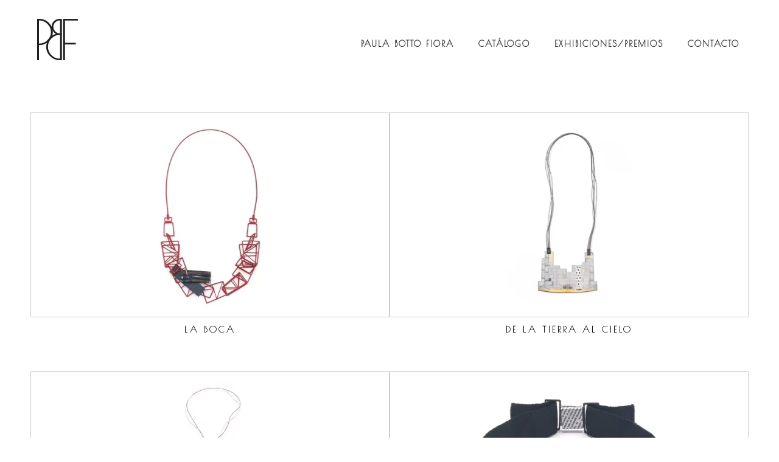

--- FILE ---
content_type: text/html; charset=UTF-8
request_url: http://paulabottofiora.com.ar/category/manos-que-cobijan/
body_size: 12265
content:
<!DOCTYPE html>
<html lang="en">
<head>
	<meta charset="utf-8" />
	<title>Manos que cobijan &laquo;  PAULA BOTTO FIORA JOYAS</title> 
<meta name="description" content="Paula Botto Fiora. Joyería de autor. 
Encontré en la joyería contemporánea un canal de expresión y experimentación que me resulta sumamente gratificante y enriquecedor. Me gusta el proceso de construcción y creación. Trabajar las piezas como caminos, tránsitos, poder contar historias." />
	<meta name='robots' content='max-image-preview:large' />
<link rel="alternate" type="application/rss+xml" title="PAULA BOTTO FIORA JOYAS &raquo; Manos que cobijan RSS de la categoría" href="http://paulabottofiora.com.ar/category/manos-que-cobijan/feed/" />
<style id='wp-img-auto-sizes-contain-inline-css' type='text/css'>
img:is([sizes=auto i],[sizes^="auto," i]){contain-intrinsic-size:3000px 1500px}
/*# sourceURL=wp-img-auto-sizes-contain-inline-css */
</style>
<style id='wp-emoji-styles-inline-css' type='text/css'>

	img.wp-smiley, img.emoji {
		display: inline !important;
		border: none !important;
		box-shadow: none !important;
		height: 1em !important;
		width: 1em !important;
		margin: 0 0.07em !important;
		vertical-align: -0.1em !important;
		background: none !important;
		padding: 0 !important;
	}
/*# sourceURL=wp-emoji-styles-inline-css */
</style>
<style id='wp-block-library-inline-css' type='text/css'>
:root{--wp-block-synced-color:#7a00df;--wp-block-synced-color--rgb:122,0,223;--wp-bound-block-color:var(--wp-block-synced-color);--wp-editor-canvas-background:#ddd;--wp-admin-theme-color:#007cba;--wp-admin-theme-color--rgb:0,124,186;--wp-admin-theme-color-darker-10:#006ba1;--wp-admin-theme-color-darker-10--rgb:0,107,160.5;--wp-admin-theme-color-darker-20:#005a87;--wp-admin-theme-color-darker-20--rgb:0,90,135;--wp-admin-border-width-focus:2px}@media (min-resolution:192dpi){:root{--wp-admin-border-width-focus:1.5px}}.wp-element-button{cursor:pointer}:root .has-very-light-gray-background-color{background-color:#eee}:root .has-very-dark-gray-background-color{background-color:#313131}:root .has-very-light-gray-color{color:#eee}:root .has-very-dark-gray-color{color:#313131}:root .has-vivid-green-cyan-to-vivid-cyan-blue-gradient-background{background:linear-gradient(135deg,#00d084,#0693e3)}:root .has-purple-crush-gradient-background{background:linear-gradient(135deg,#34e2e4,#4721fb 50%,#ab1dfe)}:root .has-hazy-dawn-gradient-background{background:linear-gradient(135deg,#faaca8,#dad0ec)}:root .has-subdued-olive-gradient-background{background:linear-gradient(135deg,#fafae1,#67a671)}:root .has-atomic-cream-gradient-background{background:linear-gradient(135deg,#fdd79a,#004a59)}:root .has-nightshade-gradient-background{background:linear-gradient(135deg,#330968,#31cdcf)}:root .has-midnight-gradient-background{background:linear-gradient(135deg,#020381,#2874fc)}:root{--wp--preset--font-size--normal:16px;--wp--preset--font-size--huge:42px}.has-regular-font-size{font-size:1em}.has-larger-font-size{font-size:2.625em}.has-normal-font-size{font-size:var(--wp--preset--font-size--normal)}.has-huge-font-size{font-size:var(--wp--preset--font-size--huge)}.has-text-align-center{text-align:center}.has-text-align-left{text-align:left}.has-text-align-right{text-align:right}.has-fit-text{white-space:nowrap!important}#end-resizable-editor-section{display:none}.aligncenter{clear:both}.items-justified-left{justify-content:flex-start}.items-justified-center{justify-content:center}.items-justified-right{justify-content:flex-end}.items-justified-space-between{justify-content:space-between}.screen-reader-text{border:0;clip-path:inset(50%);height:1px;margin:-1px;overflow:hidden;padding:0;position:absolute;width:1px;word-wrap:normal!important}.screen-reader-text:focus{background-color:#ddd;clip-path:none;color:#444;display:block;font-size:1em;height:auto;left:5px;line-height:normal;padding:15px 23px 14px;text-decoration:none;top:5px;width:auto;z-index:100000}html :where(.has-border-color){border-style:solid}html :where([style*=border-top-color]){border-top-style:solid}html :where([style*=border-right-color]){border-right-style:solid}html :where([style*=border-bottom-color]){border-bottom-style:solid}html :where([style*=border-left-color]){border-left-style:solid}html :where([style*=border-width]){border-style:solid}html :where([style*=border-top-width]){border-top-style:solid}html :where([style*=border-right-width]){border-right-style:solid}html :where([style*=border-bottom-width]){border-bottom-style:solid}html :where([style*=border-left-width]){border-left-style:solid}html :where(img[class*=wp-image-]){height:auto;max-width:100%}:where(figure){margin:0 0 1em}html :where(.is-position-sticky){--wp-admin--admin-bar--position-offset:var(--wp-admin--admin-bar--height,0px)}@media screen and (max-width:600px){html :where(.is-position-sticky){--wp-admin--admin-bar--position-offset:0px}}

/*# sourceURL=wp-block-library-inline-css */
</style><style id='wp-block-paragraph-inline-css' type='text/css'>
.is-small-text{font-size:.875em}.is-regular-text{font-size:1em}.is-large-text{font-size:2.25em}.is-larger-text{font-size:3em}.has-drop-cap:not(:focus):first-letter{float:left;font-size:8.4em;font-style:normal;font-weight:100;line-height:.68;margin:.05em .1em 0 0;text-transform:uppercase}body.rtl .has-drop-cap:not(:focus):first-letter{float:none;margin-left:.1em}p.has-drop-cap.has-background{overflow:hidden}:root :where(p.has-background){padding:1.25em 2.375em}:where(p.has-text-color:not(.has-link-color)) a{color:inherit}p.has-text-align-left[style*="writing-mode:vertical-lr"],p.has-text-align-right[style*="writing-mode:vertical-rl"]{rotate:180deg}
/*# sourceURL=http://paulabottofiora.com.ar/wp-includes/blocks/paragraph/style.min.css */
</style>
<style id='global-styles-inline-css' type='text/css'>
:root{--wp--preset--aspect-ratio--square: 1;--wp--preset--aspect-ratio--4-3: 4/3;--wp--preset--aspect-ratio--3-4: 3/4;--wp--preset--aspect-ratio--3-2: 3/2;--wp--preset--aspect-ratio--2-3: 2/3;--wp--preset--aspect-ratio--16-9: 16/9;--wp--preset--aspect-ratio--9-16: 9/16;--wp--preset--color--black: #000000;--wp--preset--color--cyan-bluish-gray: #abb8c3;--wp--preset--color--white: #ffffff;--wp--preset--color--pale-pink: #f78da7;--wp--preset--color--vivid-red: #cf2e2e;--wp--preset--color--luminous-vivid-orange: #ff6900;--wp--preset--color--luminous-vivid-amber: #fcb900;--wp--preset--color--light-green-cyan: #7bdcb5;--wp--preset--color--vivid-green-cyan: #00d084;--wp--preset--color--pale-cyan-blue: #8ed1fc;--wp--preset--color--vivid-cyan-blue: #0693e3;--wp--preset--color--vivid-purple: #9b51e0;--wp--preset--gradient--vivid-cyan-blue-to-vivid-purple: linear-gradient(135deg,rgb(6,147,227) 0%,rgb(155,81,224) 100%);--wp--preset--gradient--light-green-cyan-to-vivid-green-cyan: linear-gradient(135deg,rgb(122,220,180) 0%,rgb(0,208,130) 100%);--wp--preset--gradient--luminous-vivid-amber-to-luminous-vivid-orange: linear-gradient(135deg,rgb(252,185,0) 0%,rgb(255,105,0) 100%);--wp--preset--gradient--luminous-vivid-orange-to-vivid-red: linear-gradient(135deg,rgb(255,105,0) 0%,rgb(207,46,46) 100%);--wp--preset--gradient--very-light-gray-to-cyan-bluish-gray: linear-gradient(135deg,rgb(238,238,238) 0%,rgb(169,184,195) 100%);--wp--preset--gradient--cool-to-warm-spectrum: linear-gradient(135deg,rgb(74,234,220) 0%,rgb(151,120,209) 20%,rgb(207,42,186) 40%,rgb(238,44,130) 60%,rgb(251,105,98) 80%,rgb(254,248,76) 100%);--wp--preset--gradient--blush-light-purple: linear-gradient(135deg,rgb(255,206,236) 0%,rgb(152,150,240) 100%);--wp--preset--gradient--blush-bordeaux: linear-gradient(135deg,rgb(254,205,165) 0%,rgb(254,45,45) 50%,rgb(107,0,62) 100%);--wp--preset--gradient--luminous-dusk: linear-gradient(135deg,rgb(255,203,112) 0%,rgb(199,81,192) 50%,rgb(65,88,208) 100%);--wp--preset--gradient--pale-ocean: linear-gradient(135deg,rgb(255,245,203) 0%,rgb(182,227,212) 50%,rgb(51,167,181) 100%);--wp--preset--gradient--electric-grass: linear-gradient(135deg,rgb(202,248,128) 0%,rgb(113,206,126) 100%);--wp--preset--gradient--midnight: linear-gradient(135deg,rgb(2,3,129) 0%,rgb(40,116,252) 100%);--wp--preset--font-size--small: 13px;--wp--preset--font-size--medium: 20px;--wp--preset--font-size--large: 36px;--wp--preset--font-size--x-large: 42px;--wp--preset--spacing--20: 0.44rem;--wp--preset--spacing--30: 0.67rem;--wp--preset--spacing--40: 1rem;--wp--preset--spacing--50: 1.5rem;--wp--preset--spacing--60: 2.25rem;--wp--preset--spacing--70: 3.38rem;--wp--preset--spacing--80: 5.06rem;--wp--preset--shadow--natural: 6px 6px 9px rgba(0, 0, 0, 0.2);--wp--preset--shadow--deep: 12px 12px 50px rgba(0, 0, 0, 0.4);--wp--preset--shadow--sharp: 6px 6px 0px rgba(0, 0, 0, 0.2);--wp--preset--shadow--outlined: 6px 6px 0px -3px rgb(255, 255, 255), 6px 6px rgb(0, 0, 0);--wp--preset--shadow--crisp: 6px 6px 0px rgb(0, 0, 0);}:where(.is-layout-flex){gap: 0.5em;}:where(.is-layout-grid){gap: 0.5em;}body .is-layout-flex{display: flex;}.is-layout-flex{flex-wrap: wrap;align-items: center;}.is-layout-flex > :is(*, div){margin: 0;}body .is-layout-grid{display: grid;}.is-layout-grid > :is(*, div){margin: 0;}:where(.wp-block-columns.is-layout-flex){gap: 2em;}:where(.wp-block-columns.is-layout-grid){gap: 2em;}:where(.wp-block-post-template.is-layout-flex){gap: 1.25em;}:where(.wp-block-post-template.is-layout-grid){gap: 1.25em;}.has-black-color{color: var(--wp--preset--color--black) !important;}.has-cyan-bluish-gray-color{color: var(--wp--preset--color--cyan-bluish-gray) !important;}.has-white-color{color: var(--wp--preset--color--white) !important;}.has-pale-pink-color{color: var(--wp--preset--color--pale-pink) !important;}.has-vivid-red-color{color: var(--wp--preset--color--vivid-red) !important;}.has-luminous-vivid-orange-color{color: var(--wp--preset--color--luminous-vivid-orange) !important;}.has-luminous-vivid-amber-color{color: var(--wp--preset--color--luminous-vivid-amber) !important;}.has-light-green-cyan-color{color: var(--wp--preset--color--light-green-cyan) !important;}.has-vivid-green-cyan-color{color: var(--wp--preset--color--vivid-green-cyan) !important;}.has-pale-cyan-blue-color{color: var(--wp--preset--color--pale-cyan-blue) !important;}.has-vivid-cyan-blue-color{color: var(--wp--preset--color--vivid-cyan-blue) !important;}.has-vivid-purple-color{color: var(--wp--preset--color--vivid-purple) !important;}.has-black-background-color{background-color: var(--wp--preset--color--black) !important;}.has-cyan-bluish-gray-background-color{background-color: var(--wp--preset--color--cyan-bluish-gray) !important;}.has-white-background-color{background-color: var(--wp--preset--color--white) !important;}.has-pale-pink-background-color{background-color: var(--wp--preset--color--pale-pink) !important;}.has-vivid-red-background-color{background-color: var(--wp--preset--color--vivid-red) !important;}.has-luminous-vivid-orange-background-color{background-color: var(--wp--preset--color--luminous-vivid-orange) !important;}.has-luminous-vivid-amber-background-color{background-color: var(--wp--preset--color--luminous-vivid-amber) !important;}.has-light-green-cyan-background-color{background-color: var(--wp--preset--color--light-green-cyan) !important;}.has-vivid-green-cyan-background-color{background-color: var(--wp--preset--color--vivid-green-cyan) !important;}.has-pale-cyan-blue-background-color{background-color: var(--wp--preset--color--pale-cyan-blue) !important;}.has-vivid-cyan-blue-background-color{background-color: var(--wp--preset--color--vivid-cyan-blue) !important;}.has-vivid-purple-background-color{background-color: var(--wp--preset--color--vivid-purple) !important;}.has-black-border-color{border-color: var(--wp--preset--color--black) !important;}.has-cyan-bluish-gray-border-color{border-color: var(--wp--preset--color--cyan-bluish-gray) !important;}.has-white-border-color{border-color: var(--wp--preset--color--white) !important;}.has-pale-pink-border-color{border-color: var(--wp--preset--color--pale-pink) !important;}.has-vivid-red-border-color{border-color: var(--wp--preset--color--vivid-red) !important;}.has-luminous-vivid-orange-border-color{border-color: var(--wp--preset--color--luminous-vivid-orange) !important;}.has-luminous-vivid-amber-border-color{border-color: var(--wp--preset--color--luminous-vivid-amber) !important;}.has-light-green-cyan-border-color{border-color: var(--wp--preset--color--light-green-cyan) !important;}.has-vivid-green-cyan-border-color{border-color: var(--wp--preset--color--vivid-green-cyan) !important;}.has-pale-cyan-blue-border-color{border-color: var(--wp--preset--color--pale-cyan-blue) !important;}.has-vivid-cyan-blue-border-color{border-color: var(--wp--preset--color--vivid-cyan-blue) !important;}.has-vivid-purple-border-color{border-color: var(--wp--preset--color--vivid-purple) !important;}.has-vivid-cyan-blue-to-vivid-purple-gradient-background{background: var(--wp--preset--gradient--vivid-cyan-blue-to-vivid-purple) !important;}.has-light-green-cyan-to-vivid-green-cyan-gradient-background{background: var(--wp--preset--gradient--light-green-cyan-to-vivid-green-cyan) !important;}.has-luminous-vivid-amber-to-luminous-vivid-orange-gradient-background{background: var(--wp--preset--gradient--luminous-vivid-amber-to-luminous-vivid-orange) !important;}.has-luminous-vivid-orange-to-vivid-red-gradient-background{background: var(--wp--preset--gradient--luminous-vivid-orange-to-vivid-red) !important;}.has-very-light-gray-to-cyan-bluish-gray-gradient-background{background: var(--wp--preset--gradient--very-light-gray-to-cyan-bluish-gray) !important;}.has-cool-to-warm-spectrum-gradient-background{background: var(--wp--preset--gradient--cool-to-warm-spectrum) !important;}.has-blush-light-purple-gradient-background{background: var(--wp--preset--gradient--blush-light-purple) !important;}.has-blush-bordeaux-gradient-background{background: var(--wp--preset--gradient--blush-bordeaux) !important;}.has-luminous-dusk-gradient-background{background: var(--wp--preset--gradient--luminous-dusk) !important;}.has-pale-ocean-gradient-background{background: var(--wp--preset--gradient--pale-ocean) !important;}.has-electric-grass-gradient-background{background: var(--wp--preset--gradient--electric-grass) !important;}.has-midnight-gradient-background{background: var(--wp--preset--gradient--midnight) !important;}.has-small-font-size{font-size: var(--wp--preset--font-size--small) !important;}.has-medium-font-size{font-size: var(--wp--preset--font-size--medium) !important;}.has-large-font-size{font-size: var(--wp--preset--font-size--large) !important;}.has-x-large-font-size{font-size: var(--wp--preset--font-size--x-large) !important;}
/*# sourceURL=global-styles-inline-css */
</style>

<style id='classic-theme-styles-inline-css' type='text/css'>
/*! This file is auto-generated */
.wp-block-button__link{color:#fff;background-color:#32373c;border-radius:9999px;box-shadow:none;text-decoration:none;padding:calc(.667em + 2px) calc(1.333em + 2px);font-size:1.125em}.wp-block-file__button{background:#32373c;color:#fff;text-decoration:none}
/*# sourceURL=/wp-includes/css/classic-themes.min.css */
</style>
<link rel='stylesheet' id='cpsh-shortcodes-css' href='http://paulabottofiora.com.ar/wp-content/plugins/column-shortcodes//assets/css/shortcodes.css?ver=1.0.1' type='text/css' media='all' />
<link rel='stylesheet' id='contact-form-7-css' href='http://paulabottofiora.com.ar/wp-content/plugins/contact-form-7/includes/css/styles.css?ver=6.1.4' type='text/css' media='all' />
<link rel="https://api.w.org/" href="http://paulabottofiora.com.ar/wp-json/" /><link rel="alternate" title="JSON" type="application/json" href="http://paulabottofiora.com.ar/wp-json/wp/v2/categories/21" /><link rel="EditURI" type="application/rsd+xml" title="RSD" href="http://paulabottofiora.com.ar/xmlrpc.php?rsd" />
<meta name="generator" content="WordPress 6.9" />
<style type="text/css">.recentcomments a{display:inline !important;padding:0 !important;margin:0 !important;}</style><link rel="icon" href="http://paulabottofiora.com.ar/wp-content/uploads/2017/09/cropped-logo-paulabottofiora-1-1-1-32x32.png" sizes="32x32" />
<link rel="icon" href="http://paulabottofiora.com.ar/wp-content/uploads/2017/09/cropped-logo-paulabottofiora-1-1-1-192x192.png" sizes="192x192" />
<link rel="apple-touch-icon" href="http://paulabottofiora.com.ar/wp-content/uploads/2017/09/cropped-logo-paulabottofiora-1-1-1-180x180.png" />
<meta name="msapplication-TileImage" content="http://paulabottofiora.com.ar/wp-content/uploads/2017/09/cropped-logo-paulabottofiora-1-1-1-270x270.png" />
		<style type="text/css" id="wp-custom-css">
			/*
You can add your own CSS here.
*/


/*Fonts*/

@import url('https://fonts.googleapis.com/css?family=Poiret+One|Roboto:400,700');

body {font-family: 'Roboto', sans-serif!important; color:#4c4c4c;}

.header_menu ul li {font-family: 'Poiret One', cursive!important; -webkit-text-stroke: 0.1px!important; letter-spacing:2px!important;}

h1.single_title {font-family: 'Poiret One', cursive!important; -webkit-text-stroke: 0.1px!important; letter-spacing:3px!important; text-transform: uppercase; line-height:100%;}

.footer_copyright_cont {font-family: 'Poiret One', cursive!important; -webkit-text-stroke: 0.2px!important; letter-spacing:2px!important;}

.home_box h3 {font-family: 'Poiret One', cursive!important; -webkit-text-stroke: 0.3px!important; letter-spacing:3px!important; text-transform: uppercase; font-size:15px!important;}

#page-id-2 .single_left {font-family: 'Roboto', sans-serif!important; color:#4c4c4c;} 


/*Header*/

.header_menu ul li a:hover {color:#b2b2b2!important;}
.header_menu ul .current_page_item a {color:#b2b2b2!important;}

#header .container {background:url("http://www.paulabottofiora.dreamhosters.com/wp-content/uploads/2017/09/back-header.png") no-repeat  180px 27px !important; }

.header_menu  {margin: 28px 0 0 0!important;}


/*Footer*/

.footer_copyright_cont {border:0!important; margin-top: 45px;}

.footer_copyright_cont p {background:url("http://www.paulabottofiora.dreamhosters.com/wp-content/uploads/2017/09/back-header.png") no-repeat bottom !important; padding-bottom:12px;}

.footer_social img {opacity:0.4;}
footer span {padding:0 10px;}
footer {font-size:13px;}

/*General*/

.nocomments {display:none!important;}
.home_box_media {border:1px solid #ccc;}
.home_box {margin-bottom:25px;}

.single_left p {font-size:15px;}

.single_inside_content img {border:1px solid #b8b8b8!important;}

.grecaptcha-badge { visibility: hidden; }

/*Paginas*/

.page-id-6 .container h2 {font-family: 'Poiret One', cursive!important; ; letter-spacing:5px!important; font-size:17px; text-transform: uppercase;}

.page-id-6 .single_inside_content ul {font-size:13px; margin-top:6px;}
.page-id-6 .single_inside_content ul li {margin-bottom:25px; line-height:25px;}
.page-id-6 .single_inside_content ul li h3 {font-weight:bold; font-size:15px; text-transform: uppercase; margin-top:-5px; margin-bottom:8px;}
.page-id-6 .single_inside_content ul li strong {text-transform: none!important; font-weight:bold;}
.page-id-6 .single_left p {font-size:15px; margin-top:-6px!important; margin-bottom: 10px!important;}

.page-id-296 .single_inside_content h3 {font-family: 'Poiret One', cursive!important; ; letter-spacing:5px!important; font-size:18px; text-transform: uppercase; margin-bottom:20px; }

.page-id-296 .single_inside_content ul {font-size:13px; margin-top:0; margin-left:-25px;}
.page-id-296 .single_inside_content ul li {margin-bottom:25px;}
.page-id-296 .single_inside_content ul li h2 {font-weight:bold; font-size:15px; margin-top:2px; margin-bottom:4px;}
.page-id-296 .single_inside_content ul li strong {text-transform: none!important; font-weight:bold;}
.page-id-296 .single_inside_content p {line-height: 160%;}

.page-id-296 p a {color:#4c4c4c;}

.single-post .single_inside_content p {line-height: 160%;}

.page-id-296  .single_inside_content {width: 900px!important; margin:0 auto;}
.page-id-296  .single_left {float:none;}

.page-id-8 .single_inside_content {width: 800px!important; margin:0 auto;}
.page-id-8 .single_left {float:none;}

.wpcf7-form {font-family: 'Roboto', sans-serif;}

.wpcf7-form label {color:#4c4c4c;}

.wpcf7-form input {border: #cccccc 1px solid; padding:9px; width:80%; margin-top:4px; font-family: 'Roboto', sans-serif;}
.wpcf7-form textarea {border: #cccccc 1px solid; padding:9px; width:100%!important;  margin-top:4px; font-family: 'Roboto', sans-serif;}
.wpcf7-form .wpcf7-submit {width:auto; font-size:20px; text-transform:uppercase; font-weight:bold; color:#4c4c4c; padding:8px 18px; cursor:pointer;}
.wpcf7-form .wpcf7-submit:hover {background:#ccc;}

.wpcf7-validation-errors {border:none!important; margin:35px 0 0 0!important; padding:0!important; font-weight:bold;}

.wp-block-image figcaption  { font-size: 13px; color: #999; text-align: left; margin-bottom:40px;}

/*Responsive*/

.scroller {display:none!important;}

.slicknav_btn { background-color: #999!important; border-radius: 0!important;  padding: 0.438em 0.425em!important;}

.slicknav_menu .slicknav_icon-bar {box-shadow:none!important; border-radius: 0!important; height:3px!important; width: 20px!important;}


.slicknav_btn .slicknav_icon-bar + .slicknav_icon-bar { margin-top: 3px!important;}

.slicknav_menu { background: #f1f1f1 !important; border-bottom:1px solid #fff;}


.slicknav_btn .slicknav_icon-bar + .slicknav_icon-bar { margin-top: 3px!important;}

.slicknav_nav a:hover { background:none !important; color:#b2b2b2!important;}


@media only screen and ( max-width: 1024px )  {

.page-id-296  .single_inside_content {width: auto!important; }
.page-id-296  .single_left {margin:0 auto; float:none;}

.page-id-8  .single_inside_content {width: auto!important; }
.page-id-8  .single_left {margin:0 auto; float:none;}

}

@media only screen and ( max-width: 780px )  {

.flickerplate {height: 400px!important;}
#header .container {background:none!important;}
.two_third {width:100%; float:none;}
.one_third {width:100%; float:none;}
.page-id-6 .container ul { margin-left:-25px;}

.page-id-6 .single_inside_content ul {margin-top:0;}
	
	html {margin-top: 0;align-content--wp-admin--admin-bar--height: 0;}
	
	.home_box_hover .home_box_cell {display:none!important;}
	
	.home_box_hover {background:none!important;}

}

@media only screen and ( max-width: 480px )  {

.flickerplate {height: 280px!important;}
#header {padding: 5px 0 0!important;}

footer span {padding: 0!important; display: block!important; line-height:4px; color:#fff;}

.container {padding:0 8px;}


}


		</style>
			<meta name="viewport" content="width=device-width, initial-scale=1, maximum-scale=1" />
	<link href='http://fonts.googleapis.com/css?family=Source+Sans+Pro:400,300,200' rel='stylesheet' type='text/css' />
	<link href='http://fonts.googleapis.com/css?family=Open+Sans' rel='stylesheet' type='text/css' />
	<link href='http://fonts.googleapis.com/css?family=Lato:300,400,700,900' rel='stylesheet' type='text/css'>
	<!--[if lt IE 9]>
	<script src="http://css3-mediaqueries-js.googlecode.com/svn/trunk/css3-mediaqueries.js"></script>
	<![endif]-->              		
	<link rel="stylesheet" href="http://paulabottofiora.com.ar/wp-content/themes/CreativePortfolioResFree/style.css" type="text/css" media="screen" title="no title" charset="utf-8"/>
	<!--[if IE]>
		<script src="http://html5shiv.googlecode.com/svn/trunk/html5.js"></script>
	<![endif]-->
	<link rel="stylesheet" href="http://paulabottofiora.com.ar/wp-content/themes/CreativePortfolioResFree/css/mobile.css" type="text/css" media="screen" title="no title" charset="utf-8"/>
	<link rel="stylesheet" href="http://paulabottofiora.com.ar/wp-content/themes/CreativePortfolioResFree/css/slicknav.css" />
	<script src="http://code.jquery.com/jquery-1.10.2.min.js"></script>
<!--	<script src="http://cdnjs.cloudflare.com/ajax/libs/modernizr/2.6.2/modernizr.min.js"></script>-->
	<script src="http://paulabottofiora.com.ar/wp-content/themes/CreativePortfolioResFree/js/jquery.infinitescroll.js"></script>
	<script src="http://paulabottofiora.com.ar/wp-content/themes/CreativePortfolioResFree/js/jquery.slicknav.js"></script>
	<script src="http://paulabottofiora.com.ar/wp-content/themes/CreativePortfolioResFree/js/retina-1.1.0.min.js"></script>
	<!-- flickr slideshow js / css -->
    <script src="http://paulabottofiora.com.ar/wp-content/themes/CreativePortfolioResFree/js/modernizr-custom-v2.7.1.min.js" type="text/javascript"></script>
    <script src="http://paulabottofiora.com.ar/wp-content/themes/CreativePortfolioResFree/js/jquery-finger-v0.1.0.min.js" type="text/javascript"></script>
    <script src="http://paulabottofiora.com.ar/wp-content/themes/CreativePortfolioResFree/js/flickerplate.min.js" type="text/javascript"></script>
	<link href="http://paulabottofiora.com.ar/wp-content/themes/CreativePortfolioResFree/css/flickerplate.css"  type="text/css" rel="stylesheet">
    
<!--	<script src="http://paulabottofiora.com.ar/wp-content/themes/CreativePortfolioResFree/js/jquery.film_roll.min.js"></script>-->
	<script src="http://paulabottofiora.com.ar/wp-content/themes/CreativePortfolioResFree/js/jquery.carouFredSel-6.2.1.js"></script>
	
	<script src="http://paulabottofiora.com.ar/wp-content/themes/CreativePortfolioResFree/js/scripts.js"></script>
		
	<style type="text/css">
	body {
			
		
	}
	</style>			
</head>
<body class="archive category category-manos-que-cobijan category-21 wp-theme-CreativePortfolioResFree">
<header id="header">
	<div class="header_bottom">
	
		<div class="container">
		
			<div class="full_logo_cont">
									<a href="http://paulabottofiora.com.ar"><img src="http://www.paulabottofiora.com.ar/wp-content/uploads/2017/09/logo-paulabottofiora-1.png" class="logo" alt="logo" /></a>
									
			</div><!--//logo_cont-->		
			<div class="header_menu">
				<ul id="main_header_menu" class="menu"><li id="menu-item-446" class="menu-item menu-item-type-post_type menu-item-object-page menu-item-446"><a href="http://paulabottofiora.com.ar/paula-botto-fiora/">Paula Botto Fiora</a></li>
<li id="menu-item-447" class="menu-item menu-item-type-custom menu-item-object-custom menu-item-447"><a href="http://www.paulabottofiora.com.ar/catalogo/">Catálogo</a></li>
<li id="menu-item-457" class="menu-item menu-item-type-post_type menu-item-object-page menu-item-457"><a href="http://paulabottofiora.com.ar/exhibicionespremios/">Exhibiciones/Premios</a></li>
<li id="menu-item-456" class="menu-item menu-item-type-post_type menu-item-object-page menu-item-456"><a href="http://paulabottofiora.com.ar/contacto/">Contacto</a></li>
</ul>			</div><!--//header_menu-->	
			
			<div class="clear"></div>
		
			<!--
			<div class="header_search">
				<form role="search" method="get" id="searchform" action="http://paulabottofiora.com.ar/">
					<input type="text" name="s" id="s" />
					<INPUT TYPE="image" SRC="http://paulabottofiora.com.ar/wp-content/themes/CreativePortfolioResFree/images/search-icon2.jpg" class="header_search_icon" BORDER="0" ALT="Submit Form">
				</form>
			</div> --><!--//header_search-->
						
			<div class="clear"></div>
		</div><!--//container-->
		
	</div><!--//header_bottom-->	
</header><!--//header-->
<div class="header_spacing"></div>	

<div id="content">
	<div class="container">
		                        					
			<div class="home_box">
				<div class="home_box_media">
											<a href="http://paulabottofiora.com.ar/la-boca/"><img width="590" height="335" src="http://paulabottofiora.com.ar/wp-content/uploads/2024/12/laboca-590x335.webp" class="attachment-ut-home-image size-ut-home-image wp-post-image" alt="" decoding="async" loading="lazy" /></a>
						
						
						<a class="home_box_hover" href="http://paulabottofiora.com.ar/la-boca/">
							<div class="home_box_row">
								<div class="home_box_cell">
									A orillas del Riachuelo, La Boca, fue testigo de la llegada de barcos de inmigrantes italianos que le dieron su impronta al barrio, con sus casas coloridas. En La Boca se conjugan el fútbol, con el estadio de La Bombonera, el arte, en la emblemática Caminito, donde los artistas exponen en la calle, el tango y el museo Benito Quinquela Martín, convirtiéndolo en un lugar único y representativo de la cultura porteña.								</div> <!-- //home_box_cell -->
							</div> <!-- //home_box_row -->
						</a> <!-- //home_box_hover -->
						
								
				</div> <!-- //home_box_media -->	
				
										
				<h3><a href="http://paulabottofiora.com.ar/la-boca/">La Boca</a></h3>
				 
				
			</div> <!-- //home_box -->		
							                        					
			<div class="home_box">
				<div class="home_box_media">
											<a href="http://paulabottofiora.com.ar/de-la-tierra-al-cielo/"><img width="590" height="335" src="http://paulabottofiora.com.ar/wp-content/uploads/2024/12/tierra-cielo-590x335.webp" class="attachment-ut-home-image size-ut-home-image wp-post-image" alt="" decoding="async" loading="lazy" /></a>
						
						
						<a class="home_box_hover" href="http://paulabottofiora.com.ar/de-la-tierra-al-cielo/">
							<div class="home_box_row">
								<div class="home_box_cell">
									Rayuela, mariola, avión, son los diferentes nombres que recibe este juego en el mundo. Para jugarlo solo se necesitan una vereda, una tiza y una piedrita. Hay que avanzar saltando en un pie sin perder el equilibrio partiendo la tierra para llegar al cielo. Un juego que genera encuentro.								</div> <!-- //home_box_cell -->
							</div> <!-- //home_box_row -->
						</a> <!-- //home_box_hover -->
						
								
				</div> <!-- //home_box_media -->	
				
										
				<h3><a href="http://paulabottofiora.com.ar/de-la-tierra-al-cielo/">De la tierra al cielo</a></h3>
				 
				
			</div> <!-- //home_box -->		
			<div class="clear"></div>				                        					
			<div class="home_box">
				<div class="home_box_media">
											<a href="http://paulabottofiora.com.ar/la-fragilidad-me-sostiene/"><img width="590" height="335" src="http://paulabottofiora.com.ar/wp-content/uploads/2024/12/la-fragilidad-590x335.webp" class="attachment-ut-home-image size-ut-home-image wp-post-image" alt="" decoding="async" loading="lazy" /></a>
						
						
						<a class="home_box_hover" href="http://paulabottofiora.com.ar/la-fragilidad-me-sostiene/">
							<div class="home_box_row">
								<div class="home_box_cell">
									La fragilidad, me sostiene. La columna, inestable, rígida y deformada es mi sostén. Mi soporte. Intento adaptarme a los cambios, acompañarlos, para volverme más flexible.								</div> <!-- //home_box_cell -->
							</div> <!-- //home_box_row -->
						</a> <!-- //home_box_hover -->
						
								
				</div> <!-- //home_box_media -->	
				
										
				<h3><a href="http://paulabottofiora.com.ar/la-fragilidad-me-sostiene/">La fragilidad, me sostiene</a></h3>
				 
				
			</div> <!-- //home_box -->		
							                        					
			<div class="home_box">
				<div class="home_box_media">
											<a href="http://paulabottofiora.com.ar/tiempo-al-tiempo/"><img width="590" height="335" src="http://paulabottofiora.com.ar/wp-content/uploads/2024/12/tiempoaltiempo-590x335.webp" class="attachment-ut-home-image size-ut-home-image wp-post-image" alt="" decoding="async" loading="lazy" /></a>
						
						
						<a class="home_box_hover" href="http://paulabottofiora.com.ar/tiempo-al-tiempo/">
							<div class="home_box_row">
								<div class="home_box_cell">
									¿Qué es la belleza? Nada es natural, la industria de la belleza avanzo hasta sobre los más jóvenes, que se someten a todo tipo de tratamientos a muy temprana edad. Somos vulnerables a la mirada del otro y tenemos que convivir con la crueldad de las redes sociales.								</div> <!-- //home_box_cell -->
							</div> <!-- //home_box_row -->
						</a> <!-- //home_box_hover -->
						
								
				</div> <!-- //home_box_media -->	
				
										
				<h3><a href="http://paulabottofiora.com.ar/tiempo-al-tiempo/">Tiempo al tiempo</a></h3>
				 
				
			</div> <!-- //home_box -->		
			<div class="clear"></div>				                        					
			<div class="home_box">
				<div class="home_box_media">
											<a href="http://paulabottofiora.com.ar/1983-2/"><img width="590" height="335" src="http://paulabottofiora.com.ar/wp-content/uploads/2023/10/1983-main-590x335.webp" class="attachment-ut-home-image size-ut-home-image wp-post-image" alt="" decoding="async" loading="lazy" /></a>
						
						
						<a class="home_box_hover" href="http://paulabottofiora.com.ar/1983-2/">
							<div class="home_box_row">
								<div class="home_box_cell">
									El 10 de diciembre de 1983 recuperamos la Democracia, poniéndole fin a años de dictadura militar. El entusiasmo, la alegría y la esperanza frente a este nuevo comienzo en libertad se representó en una plaza colmada de personas con ánimo de festejar.								</div> <!-- //home_box_cell -->
							</div> <!-- //home_box_row -->
						</a> <!-- //home_box_hover -->
						
								
				</div> <!-- //home_box_media -->	
				
										
				<h3><a href="http://paulabottofiora.com.ar/1983-2/">1983</a></h3>
				 
				
			</div> <!-- //home_box -->		
							                        					
			<div class="home_box">
				<div class="home_box_media">
											<a href="http://paulabottofiora.com.ar/una-mas/"><img width="590" height="335" src="http://paulabottofiora.com.ar/wp-content/uploads/2023/10/una-mas-main-590x335.webp" class="attachment-ut-home-image size-ut-home-image wp-post-image" alt="" decoding="async" loading="lazy" /></a>
						
						
						<a class="home_box_hover" href="http://paulabottofiora.com.ar/una-mas/">
							<div class="home_box_row">
								<div class="home_box_cell">
									Es una reflexión sobre lo vigente que sigue siendo el mandato de la belleza en nuestra sociedad El gran mercado de la belleza, tener que ser joven y bello.								</div> <!-- //home_box_cell -->
							</div> <!-- //home_box_row -->
						</a> <!-- //home_box_hover -->
						
								
				</div> <!-- //home_box_media -->	
				
										
				<h3><a href="http://paulabottofiora.com.ar/una-mas/">¡Una Más!</a></h3>
				 
				
			</div> <!-- //home_box -->		
			<div class="clear"></div>				                        					
			<div class="home_box">
				<div class="home_box_media">
											<a href="http://paulabottofiora.com.ar/que-es-la-belleza/"><img width="590" height="335" src="http://paulabottofiora.com.ar/wp-content/uploads/2023/10/bella-main-590x335.webp" class="attachment-ut-home-image size-ut-home-image wp-post-image" alt="" decoding="async" loading="lazy" /></a>
						
						
						<a class="home_box_hover" href="http://paulabottofiora.com.ar/que-es-la-belleza/">
							<div class="home_box_row">
								<div class="home_box_cell">
									La necesidad de perseguir un paradigma social en el que quedamos atrapados en el tiempo con estereotipos o ideales a alcanzar. No poder enfrentar las huellas del paso del tiempo. La belleza no se funda en el objeto sino en el que lo contempla. Umberto Ecco								</div> <!-- //home_box_cell -->
							</div> <!-- //home_box_row -->
						</a> <!-- //home_box_hover -->
						
								
				</div> <!-- //home_box_media -->	
				
										
				<h3><a href="http://paulabottofiora.com.ar/que-es-la-belleza/">¿Qué es la belleza?</a></h3>
				 
				
			</div> <!-- //home_box -->		
							                        					
			<div class="home_box">
				<div class="home_box_media">
											<a href="http://paulabottofiora.com.ar/origen/"><img width="590" height="335" src="http://paulabottofiora.com.ar/wp-content/uploads/2023/10/origen-main-2-590x335.webp" class="attachment-ut-home-image size-ut-home-image wp-post-image" alt="" decoding="async" loading="lazy" /></a>
						
						
						<a class="home_box_hover" href="http://paulabottofiora.com.ar/origen/">
							<div class="home_box_row">
								<div class="home_box_cell">
									Origen, La poética de los recuerdos. Capas de pieles de historia, sensaciones, vivencias, recuerdos transmitidos, que se imprimen en nuestro ser. Vamos descubriendo con el tiempo historias ocultas, secretos guardados, verdades reveladas. Pensar en el pasado, más allá de nosotros mismos. Huellas que se superponen y se funden generando nuevas experiencias de vida. Seguir el [&hellip;]								</div> <!-- //home_box_cell -->
							</div> <!-- //home_box_row -->
						</a> <!-- //home_box_hover -->
						
								
				</div> <!-- //home_box_media -->	
				
										
				<h3><a href="http://paulabottofiora.com.ar/origen/">Origen</a></h3>
				 
				
			</div> <!-- //home_box -->		
			<div class="clear"></div>				                        					
			<div class="home_box">
				<div class="home_box_media">
											<a href="http://paulabottofiora.com.ar/reflejos/"><img width="590" height="335" src="http://paulabottofiora.com.ar/wp-content/uploads/2022/05/reflejos-espejoespejito-2-590x335.jpg" class="attachment-ut-home-image size-ut-home-image wp-post-image" alt="" decoding="async" loading="lazy" /></a>
						
						
						<a class="home_box_hover" href="http://paulabottofiora.com.ar/reflejos/">
							<div class="home_box_row">
								<div class="home_box_cell">
									Broches espejos. ¿qué es la belleza? ¿Qué es lo que veo en ese reflejo, cargado de ideales, paradigmas culturales que condicionan la mirada? En las últimas décadas, ha ocurrido un traslado del término belleza hacia el plano físico, los cuerpos deben ser bellos, saludables, delgados y jóvenes. El miedo a la imagen que nos pueda [&hellip;]								</div> <!-- //home_box_cell -->
							</div> <!-- //home_box_row -->
						</a> <!-- //home_box_hover -->
						
								
				</div> <!-- //home_box_media -->	
				
										
				<h3><a href="http://paulabottofiora.com.ar/reflejos/">Reflejos</a></h3>
				 
				
			</div> <!-- //home_box -->		
							                        					
			<div class="home_box">
				<div class="home_box_media">
											<a href="http://paulabottofiora.com.ar/heridos/"><img width="590" height="335" src="http://paulabottofiora.com.ar/wp-content/uploads/2023/10/heridos-main-590x335.webp" class="attachment-ut-home-image size-ut-home-image wp-post-image" alt="" decoding="async" loading="lazy" /></a>
						
						
						<a class="home_box_hover" href="http://paulabottofiora.com.ar/heridos/">
							<div class="home_box_row">
								<div class="home_box_cell">
									Este trabajo es una reflexión sobre el incremento de la violencia. En una época de tanta incertidumbre, angustia y desigualdad la violencia social se incrementa fuertemente. Las relaciones sociales se vuelven cada vez más complejas y por consiguiente terminemos todos heridos.								</div> <!-- //home_box_cell -->
							</div> <!-- //home_box_row -->
						</a> <!-- //home_box_hover -->
						
								
				</div> <!-- //home_box_media -->	
				
										
				<h3><a href="http://paulabottofiora.com.ar/heridos/">Heridos</a></h3>
				 
				
			</div> <!-- //home_box -->		
			<div class="clear"></div>				                        					
			<div class="home_box">
				<div class="home_box_media">
											<a href="http://paulabottofiora.com.ar/manos-que-cobijan/"><img width="590" height="335" src="http://paulabottofiora.com.ar/wp-content/uploads/2022/05/manoscobijan-collar-1-2-590x335.jpg" class="attachment-ut-home-image size-ut-home-image wp-post-image" alt="" decoding="async" loading="lazy" /></a>
						
						
						<a class="home_box_hover" href="http://paulabottofiora.com.ar/manos-que-cobijan/">
							<div class="home_box_row">
								<div class="home_box_cell">
									Manos que cobijan es una serie que evoca mi infancia. El recuerdo de mis padres. Padres que abrazan, sostienen y acompañan. La seguridad de sentirse cuidado y a resguardo. Con hilo de papel fui tejiendo las sensaciones que vienen a mi memoria. Los sonidos y olores.								</div> <!-- //home_box_cell -->
							</div> <!-- //home_box_row -->
						</a> <!-- //home_box_hover -->
						
								
				</div> <!-- //home_box_media -->	
				
										
				<h3><a href="http://paulabottofiora.com.ar/manos-que-cobijan/">Manos que cobijan</a></h3>
				 
				
			</div> <!-- //home_box -->		
							                        					
			<div class="home_box">
				<div class="home_box_media">
											<a href="http://paulabottofiora.com.ar/tiempo-deseo/"><img width="590" height="335" src="http://paulabottofiora.com.ar/wp-content/uploads/2022/05/tiempodeseo-broche-I-1-1-590x335.jpg" class="attachment-ut-home-image size-ut-home-image wp-post-image" alt="" decoding="async" loading="lazy" /></a>
						
						
						<a class="home_box_hover" href="http://paulabottofiora.com.ar/tiempo-deseo/">
							<div class="home_box_row">
								<div class="home_box_cell">
									El año pasado nos sorprendió la pandemia. Frente a esa situación quede en un primer momento paralizada. Cuando quise empezar a trabajar se me presento la disyuntiva de un dilema siempre esperamos tener tiempo para hacer lo que uno quiere y paradójicamente tenía el tiempo, pero no el deseo. Mientras más tiempo pasaba y me [&hellip;]								</div> <!-- //home_box_cell -->
							</div> <!-- //home_box_row -->
						</a> <!-- //home_box_hover -->
						
								
				</div> <!-- //home_box_media -->	
				
										
				<h3><a href="http://paulabottofiora.com.ar/tiempo-deseo/">Tiempo / deseo</a></h3>
				 
				
			</div> <!-- //home_box -->		
			<div class="clear"></div>				                        					
			<div class="home_box">
				<div class="home_box_media">
											<a href="http://paulabottofiora.com.ar/desigualdad/"><img width="590" height="335" src="http://paulabottofiora.com.ar/wp-content/uploads/2022/05/desigualidad-collar-1-2-590x335.jpg" class="attachment-ut-home-image size-ut-home-image wp-post-image" alt="" decoding="async" loading="lazy" /></a>
						
						
						<a class="home_box_hover" href="http://paulabottofiora.com.ar/desigualdad/">
							<div class="home_box_row">
								<div class="home_box_cell">
									La ciudad, un entramado de espacios, intercambios y relaciones. La fragmentación del espacio urbano propone formas de habitar la ciudad. Inclusión o expulsión...								</div> <!-- //home_box_cell -->
							</div> <!-- //home_box_row -->
						</a> <!-- //home_box_hover -->
						
								
				</div> <!-- //home_box_media -->	
				
										
				<h3><a href="http://paulabottofiora.com.ar/desigualdad/">Desigualdad</a></h3>
				 
				
			</div> <!-- //home_box -->		
							                        					
			<div class="home_box">
				<div class="home_box_media">
											<a href="http://paulabottofiora.com.ar/violencia/"><img width="590" height="335" src="http://paulabottofiora.com.ar/wp-content/uploads/2022/05/violencia-broche-I-1-1-590x335.jpg" class="attachment-ut-home-image size-ut-home-image wp-post-image" alt="" decoding="async" loading="lazy" /></a>
						
						
						<a class="home_box_hover" href="http://paulabottofiora.com.ar/violencia/">
							<div class="home_box_row">
								<div class="home_box_cell">
									Me interesa trabajar la problemática social actual, el conflicto de la comunicación y los nuevos paradigmas. Esta obra es una reflexión sobre la evolución de la violencia en la sociedad.								</div> <!-- //home_box_cell -->
							</div> <!-- //home_box_row -->
						</a> <!-- //home_box_hover -->
						
								
				</div> <!-- //home_box_media -->	
				
										
				<h3><a href="http://paulabottofiora.com.ar/violencia/">Violencia</a></h3>
				 
				
			</div> <!-- //home_box -->		
			<div class="clear"></div>				                        					
			<div class="home_box">
				<div class="home_box_media">
											<a href="http://paulabottofiora.com.ar/medianera/"><img width="590" height="335" src="http://paulabottofiora.com.ar/wp-content/uploads/2019/09/medianera-590x335.jpg" class="attachment-ut-home-image size-ut-home-image wp-post-image" alt="Medianera" decoding="async" loading="lazy" /></a>
						
						
						<a class="home_box_hover" href="http://paulabottofiora.com.ar/medianera/">
							<div class="home_box_row">
								<div class="home_box_cell">
									Sentirse invadido e invadir, un límite difícil que genera conflictos.								</div> <!-- //home_box_cell -->
							</div> <!-- //home_box_row -->
						</a> <!-- //home_box_hover -->
						
								
				</div> <!-- //home_box_media -->	
				
										
				<h3><a href="http://paulabottofiora.com.ar/medianera/">Medianera</a></h3>
				 
				
			</div> <!-- //home_box -->		
							                        					
			<div class="home_box">
				<div class="home_box_media">
											<a href="http://paulabottofiora.com.ar/fragilidad/"><img width="590" height="335" src="http://paulabottofiora.com.ar/wp-content/uploads/2019/09/fragilidad-590x335.jpg" class="attachment-ut-home-image size-ut-home-image wp-post-image" alt="Fragilidad" decoding="async" loading="lazy" /></a>
						
						
						<a class="home_box_hover" href="http://paulabottofiora.com.ar/fragilidad/">
							<div class="home_box_row">
								<div class="home_box_cell">
									La fragilidad de los vínculos, un fenómeno contemporáneo en un mundo en constante transformación.								</div> <!-- //home_box_cell -->
							</div> <!-- //home_box_row -->
						</a> <!-- //home_box_hover -->
						
								
				</div> <!-- //home_box_media -->	
				
										
				<h3><a href="http://paulabottofiora.com.ar/fragilidad/">Fragilidad</a></h3>
				 
				
			</div> <!-- //home_box -->		
			<div class="clear"></div>				                        					
			<div class="home_box">
				<div class="home_box_media">
											<a href="http://paulabottofiora.com.ar/entramado/"><img width="590" height="335" src="http://paulabottofiora.com.ar/wp-content/uploads/2019/09/entramado-1-590x335.jpg" class="attachment-ut-home-image size-ut-home-image wp-post-image" alt="Entramado" decoding="async" loading="lazy" /></a>
						
						
						<a class="home_box_hover" href="http://paulabottofiora.com.ar/entramado/">
							<div class="home_box_row">
								<div class="home_box_cell">
									Las redes que se van tejiendo en un espacio y tiempo determinados y que describen una trama social.								</div> <!-- //home_box_cell -->
							</div> <!-- //home_box_row -->
						</a> <!-- //home_box_hover -->
						
								
				</div> <!-- //home_box_media -->	
				
										
				<h3><a href="http://paulabottofiora.com.ar/entramado/">Entramado</a></h3>
				 
				
			</div> <!-- //home_box -->		
							                        					
			<div class="home_box">
				<div class="home_box_media">
											<a href="http://paulabottofiora.com.ar/anos-de-huellas/"><img width="590" height="335" src="http://paulabottofiora.com.ar/wp-content/uploads/2019/09/huellas-590x335.jpg" class="attachment-ut-home-image size-ut-home-image wp-post-image" alt="Años de Huellas" decoding="async" loading="lazy" /></a>
						
						
						<a class="home_box_hover" href="http://paulabottofiora.com.ar/anos-de-huellas/">
							<div class="home_box_row">
								<div class="home_box_cell">
									Autorretrato.								</div> <!-- //home_box_cell -->
							</div> <!-- //home_box_row -->
						</a> <!-- //home_box_hover -->
						
								
				</div> <!-- //home_box_media -->	
				
										
				<h3><a href="http://paulabottofiora.com.ar/anos-de-huellas/">Años de Huellas</a></h3>
				 
				
			</div> <!-- //home_box -->		
			<div class="clear"></div>				                        					
			<div class="home_box">
				<div class="home_box_media">
											<a href="http://paulabottofiora.com.ar/encuadres-2/"><img width="590" height="335" src="http://paulabottofiora.com.ar/wp-content/uploads/2019/08/encuadres-1-590x335.jpg" class="attachment-ut-home-image size-ut-home-image wp-post-image" alt="Encuadres" decoding="async" loading="lazy" /></a>
						
						
						<a class="home_box_hover" href="http://paulabottofiora.com.ar/encuadres-2/">
							<div class="home_box_row">
								<div class="home_box_cell">
									Miradas, imágenes, historias enmarcadas en bastidores.								</div> <!-- //home_box_cell -->
							</div> <!-- //home_box_row -->
						</a> <!-- //home_box_hover -->
						
								
				</div> <!-- //home_box_media -->	
				
										
				<h3><a href="http://paulabottofiora.com.ar/encuadres-2/">Encuadres II</a></h3>
				 
				
			</div> <!-- //home_box -->		
							                        					
			<div class="home_box">
				<div class="home_box_media">
											<a href="http://paulabottofiora.com.ar/ciclos/"><img width="590" height="262" src="http://paulabottofiora.com.ar/wp-content/uploads/2017/09/catalogo-ciclos-01-1-2.jpg" class="attachment-ut-home-image size-ut-home-image wp-post-image" alt="Ciclos" decoding="async" loading="lazy" srcset="http://paulabottofiora.com.ar/wp-content/uploads/2017/09/catalogo-ciclos-01-1-2.jpg 1280w, http://paulabottofiora.com.ar/wp-content/uploads/2017/09/catalogo-ciclos-01-1-2-300x133.jpg 300w, http://paulabottofiora.com.ar/wp-content/uploads/2017/09/catalogo-ciclos-01-1-2-768x341.jpg 768w, http://paulabottofiora.com.ar/wp-content/uploads/2017/09/catalogo-ciclos-01-1-2-1024x455.jpg 1024w" sizes="auto, (max-width: 590px) 100vw, 590px" /></a>
						
						
						<a class="home_box_hover" href="http://paulabottofiora.com.ar/ciclos/">
							<div class="home_box_row">
								<div class="home_box_cell">
									El curso de los ríos, una corriente que fluye con saltos, obstáculos, bifurcaciones hasta la desembocadura.								</div> <!-- //home_box_cell -->
							</div> <!-- //home_box_row -->
						</a> <!-- //home_box_hover -->
						
								
				</div> <!-- //home_box_media -->	
				
										
				<h3><a href="http://paulabottofiora.com.ar/ciclos/">Ciclos</a></h3>
				 
				
			</div> <!-- //home_box -->		
			<div class="clear"></div>								<div class="clear"></div>
		
		
	</div> <!-- //container -->
</div> <!-- //content -->
<div class="footer_copyright_cont">
<p>JOYERÍA CONTEMPORÁNEA</p>
<div class="footer_copyright">
	<div class="container">
		<div class="footer_social">
										<a href="https://www.facebook.com/Paula-Botto-Fiora-joyas-1929393563985270/"target="_blank"><img src="http://paulabottofiora.com.ar/wp-content/themes/CreativePortfolioResFree/images/facebook-icon.png" alt="facebook" /></a>
													<a href="https://www.instagram.com/paulabottofiora/"target="_blank"><img src="http://paulabottofiora.com.ar/wp-content/themes/CreativePortfolioResFree/images/picasa-icon.png" alt="picasa" /></a>
																			
			<div class="clear"></div>
		</div><!--//footer_social-->
		
		<footer>
	© 2023 Derechos reservados    <span>.</span>   <a href="http://www.paulabottofiora.com.ar">www.paulabottofiora.com.ar</a>    <span>.</span>   <a href="mailto:contacto@paulabottofiora.com.ar">contacto@paulabottofiora.com.ar</a>    <span>.</span>   © Fotografías: Damián Wasser//Vera Somlo  </div>
	</footer>		
	
		<div class="clear"></div>
	</div><!--//container-->
</div><!--//footer_copyright-->
</div><!--//footer_copyright_cont-->
<script type="speculationrules">
{"prefetch":[{"source":"document","where":{"and":[{"href_matches":"/*"},{"not":{"href_matches":["/wp-*.php","/wp-admin/*","/wp-content/uploads/*","/wp-content/*","/wp-content/plugins/*","/wp-content/themes/CreativePortfolioResFree/*","/*\\?(.+)"]}},{"not":{"selector_matches":"a[rel~=\"nofollow\"]"}},{"not":{"selector_matches":".no-prefetch, .no-prefetch a"}}]},"eagerness":"conservative"}]}
</script>
<script type="text/javascript" src="http://paulabottofiora.com.ar/wp-includes/js/dist/hooks.min.js?ver=dd5603f07f9220ed27f1" id="wp-hooks-js"></script>
<script type="text/javascript" src="http://paulabottofiora.com.ar/wp-includes/js/dist/i18n.min.js?ver=c26c3dc7bed366793375" id="wp-i18n-js"></script>
<script type="text/javascript" id="wp-i18n-js-after">
/* <![CDATA[ */
wp.i18n.setLocaleData( { 'text direction\u0004ltr': [ 'ltr' ] } );
//# sourceURL=wp-i18n-js-after
/* ]]> */
</script>
<script type="text/javascript" src="http://paulabottofiora.com.ar/wp-content/plugins/contact-form-7/includes/swv/js/index.js?ver=6.1.4" id="swv-js"></script>
<script type="text/javascript" id="contact-form-7-js-translations">
/* <![CDATA[ */
( function( domain, translations ) {
	var localeData = translations.locale_data[ domain ] || translations.locale_data.messages;
	localeData[""].domain = domain;
	wp.i18n.setLocaleData( localeData, domain );
} )( "contact-form-7", {"translation-revision-date":"2024-05-08 07:23:50+0000","generator":"GlotPress\/4.0.1","domain":"messages","locale_data":{"messages":{"":{"domain":"messages","plural-forms":"nplurals=2; plural=n != 1;","lang":"es_AR"},"Error:":["Error:"]}},"comment":{"reference":"includes\/js\/index.js"}} );
//# sourceURL=contact-form-7-js-translations
/* ]]> */
</script>
<script type="text/javascript" id="contact-form-7-js-before">
/* <![CDATA[ */
var wpcf7 = {
    "api": {
        "root": "http:\/\/paulabottofiora.com.ar\/wp-json\/",
        "namespace": "contact-form-7\/v1"
    }
};
//# sourceURL=contact-form-7-js-before
/* ]]> */
</script>
<script type="text/javascript" src="http://paulabottofiora.com.ar/wp-content/plugins/contact-form-7/includes/js/index.js?ver=6.1.4" id="contact-form-7-js"></script>
<script type="text/javascript" src="https://www.google.com/recaptcha/api.js?render=6LdG_MgfAAAAAFUfLyh-vR8fxRkTYZ04rjTlNZW5&amp;ver=3.0" id="google-recaptcha-js"></script>
<script type="text/javascript" src="http://paulabottofiora.com.ar/wp-includes/js/dist/vendor/wp-polyfill.min.js?ver=3.15.0" id="wp-polyfill-js"></script>
<script type="text/javascript" id="wpcf7-recaptcha-js-before">
/* <![CDATA[ */
var wpcf7_recaptcha = {
    "sitekey": "6LdG_MgfAAAAAFUfLyh-vR8fxRkTYZ04rjTlNZW5",
    "actions": {
        "homepage": "homepage",
        "contactform": "contactform"
    }
};
//# sourceURL=wpcf7-recaptcha-js-before
/* ]]> */
</script>
<script type="text/javascript" src="http://paulabottofiora.com.ar/wp-content/plugins/contact-form-7/modules/recaptcha/index.js?ver=6.1.4" id="wpcf7-recaptcha-js"></script>
<script id="wp-emoji-settings" type="application/json">
{"baseUrl":"https://s.w.org/images/core/emoji/17.0.2/72x72/","ext":".png","svgUrl":"https://s.w.org/images/core/emoji/17.0.2/svg/","svgExt":".svg","source":{"concatemoji":"http://paulabottofiora.com.ar/wp-includes/js/wp-emoji-release.min.js?ver=6.9"}}
</script>
<script type="module">
/* <![CDATA[ */
/*! This file is auto-generated */
const a=JSON.parse(document.getElementById("wp-emoji-settings").textContent),o=(window._wpemojiSettings=a,"wpEmojiSettingsSupports"),s=["flag","emoji"];function i(e){try{var t={supportTests:e,timestamp:(new Date).valueOf()};sessionStorage.setItem(o,JSON.stringify(t))}catch(e){}}function c(e,t,n){e.clearRect(0,0,e.canvas.width,e.canvas.height),e.fillText(t,0,0);t=new Uint32Array(e.getImageData(0,0,e.canvas.width,e.canvas.height).data);e.clearRect(0,0,e.canvas.width,e.canvas.height),e.fillText(n,0,0);const a=new Uint32Array(e.getImageData(0,0,e.canvas.width,e.canvas.height).data);return t.every((e,t)=>e===a[t])}function p(e,t){e.clearRect(0,0,e.canvas.width,e.canvas.height),e.fillText(t,0,0);var n=e.getImageData(16,16,1,1);for(let e=0;e<n.data.length;e++)if(0!==n.data[e])return!1;return!0}function u(e,t,n,a){switch(t){case"flag":return n(e,"\ud83c\udff3\ufe0f\u200d\u26a7\ufe0f","\ud83c\udff3\ufe0f\u200b\u26a7\ufe0f")?!1:!n(e,"\ud83c\udde8\ud83c\uddf6","\ud83c\udde8\u200b\ud83c\uddf6")&&!n(e,"\ud83c\udff4\udb40\udc67\udb40\udc62\udb40\udc65\udb40\udc6e\udb40\udc67\udb40\udc7f","\ud83c\udff4\u200b\udb40\udc67\u200b\udb40\udc62\u200b\udb40\udc65\u200b\udb40\udc6e\u200b\udb40\udc67\u200b\udb40\udc7f");case"emoji":return!a(e,"\ud83e\u1fac8")}return!1}function f(e,t,n,a){let r;const o=(r="undefined"!=typeof WorkerGlobalScope&&self instanceof WorkerGlobalScope?new OffscreenCanvas(300,150):document.createElement("canvas")).getContext("2d",{willReadFrequently:!0}),s=(o.textBaseline="top",o.font="600 32px Arial",{});return e.forEach(e=>{s[e]=t(o,e,n,a)}),s}function r(e){var t=document.createElement("script");t.src=e,t.defer=!0,document.head.appendChild(t)}a.supports={everything:!0,everythingExceptFlag:!0},new Promise(t=>{let n=function(){try{var e=JSON.parse(sessionStorage.getItem(o));if("object"==typeof e&&"number"==typeof e.timestamp&&(new Date).valueOf()<e.timestamp+604800&&"object"==typeof e.supportTests)return e.supportTests}catch(e){}return null}();if(!n){if("undefined"!=typeof Worker&&"undefined"!=typeof OffscreenCanvas&&"undefined"!=typeof URL&&URL.createObjectURL&&"undefined"!=typeof Blob)try{var e="postMessage("+f.toString()+"("+[JSON.stringify(s),u.toString(),c.toString(),p.toString()].join(",")+"));",a=new Blob([e],{type:"text/javascript"});const r=new Worker(URL.createObjectURL(a),{name:"wpTestEmojiSupports"});return void(r.onmessage=e=>{i(n=e.data),r.terminate(),t(n)})}catch(e){}i(n=f(s,u,c,p))}t(n)}).then(e=>{for(const n in e)a.supports[n]=e[n],a.supports.everything=a.supports.everything&&a.supports[n],"flag"!==n&&(a.supports.everythingExceptFlag=a.supports.everythingExceptFlag&&a.supports[n]);var t;a.supports.everythingExceptFlag=a.supports.everythingExceptFlag&&!a.supports.flag,a.supports.everything||((t=a.source||{}).concatemoji?r(t.concatemoji):t.wpemoji&&t.twemoji&&(r(t.twemoji),r(t.wpemoji)))});
//# sourceURL=http://paulabottofiora.com.ar/wp-includes/js/wp-emoji-loader.min.js
/* ]]> */
</script>
</body>
</html> 		

--- FILE ---
content_type: text/html; charset=utf-8
request_url: https://www.google.com/recaptcha/api2/anchor?ar=1&k=6LdG_MgfAAAAAFUfLyh-vR8fxRkTYZ04rjTlNZW5&co=aHR0cDovL3BhdWxhYm90dG9maW9yYS5jb20uYXI6ODA.&hl=en&v=PoyoqOPhxBO7pBk68S4YbpHZ&size=invisible&anchor-ms=20000&execute-ms=30000&cb=cza3tv3ef7aw
body_size: 48673
content:
<!DOCTYPE HTML><html dir="ltr" lang="en"><head><meta http-equiv="Content-Type" content="text/html; charset=UTF-8">
<meta http-equiv="X-UA-Compatible" content="IE=edge">
<title>reCAPTCHA</title>
<style type="text/css">
/* cyrillic-ext */
@font-face {
  font-family: 'Roboto';
  font-style: normal;
  font-weight: 400;
  font-stretch: 100%;
  src: url(//fonts.gstatic.com/s/roboto/v48/KFO7CnqEu92Fr1ME7kSn66aGLdTylUAMa3GUBHMdazTgWw.woff2) format('woff2');
  unicode-range: U+0460-052F, U+1C80-1C8A, U+20B4, U+2DE0-2DFF, U+A640-A69F, U+FE2E-FE2F;
}
/* cyrillic */
@font-face {
  font-family: 'Roboto';
  font-style: normal;
  font-weight: 400;
  font-stretch: 100%;
  src: url(//fonts.gstatic.com/s/roboto/v48/KFO7CnqEu92Fr1ME7kSn66aGLdTylUAMa3iUBHMdazTgWw.woff2) format('woff2');
  unicode-range: U+0301, U+0400-045F, U+0490-0491, U+04B0-04B1, U+2116;
}
/* greek-ext */
@font-face {
  font-family: 'Roboto';
  font-style: normal;
  font-weight: 400;
  font-stretch: 100%;
  src: url(//fonts.gstatic.com/s/roboto/v48/KFO7CnqEu92Fr1ME7kSn66aGLdTylUAMa3CUBHMdazTgWw.woff2) format('woff2');
  unicode-range: U+1F00-1FFF;
}
/* greek */
@font-face {
  font-family: 'Roboto';
  font-style: normal;
  font-weight: 400;
  font-stretch: 100%;
  src: url(//fonts.gstatic.com/s/roboto/v48/KFO7CnqEu92Fr1ME7kSn66aGLdTylUAMa3-UBHMdazTgWw.woff2) format('woff2');
  unicode-range: U+0370-0377, U+037A-037F, U+0384-038A, U+038C, U+038E-03A1, U+03A3-03FF;
}
/* math */
@font-face {
  font-family: 'Roboto';
  font-style: normal;
  font-weight: 400;
  font-stretch: 100%;
  src: url(//fonts.gstatic.com/s/roboto/v48/KFO7CnqEu92Fr1ME7kSn66aGLdTylUAMawCUBHMdazTgWw.woff2) format('woff2');
  unicode-range: U+0302-0303, U+0305, U+0307-0308, U+0310, U+0312, U+0315, U+031A, U+0326-0327, U+032C, U+032F-0330, U+0332-0333, U+0338, U+033A, U+0346, U+034D, U+0391-03A1, U+03A3-03A9, U+03B1-03C9, U+03D1, U+03D5-03D6, U+03F0-03F1, U+03F4-03F5, U+2016-2017, U+2034-2038, U+203C, U+2040, U+2043, U+2047, U+2050, U+2057, U+205F, U+2070-2071, U+2074-208E, U+2090-209C, U+20D0-20DC, U+20E1, U+20E5-20EF, U+2100-2112, U+2114-2115, U+2117-2121, U+2123-214F, U+2190, U+2192, U+2194-21AE, U+21B0-21E5, U+21F1-21F2, U+21F4-2211, U+2213-2214, U+2216-22FF, U+2308-230B, U+2310, U+2319, U+231C-2321, U+2336-237A, U+237C, U+2395, U+239B-23B7, U+23D0, U+23DC-23E1, U+2474-2475, U+25AF, U+25B3, U+25B7, U+25BD, U+25C1, U+25CA, U+25CC, U+25FB, U+266D-266F, U+27C0-27FF, U+2900-2AFF, U+2B0E-2B11, U+2B30-2B4C, U+2BFE, U+3030, U+FF5B, U+FF5D, U+1D400-1D7FF, U+1EE00-1EEFF;
}
/* symbols */
@font-face {
  font-family: 'Roboto';
  font-style: normal;
  font-weight: 400;
  font-stretch: 100%;
  src: url(//fonts.gstatic.com/s/roboto/v48/KFO7CnqEu92Fr1ME7kSn66aGLdTylUAMaxKUBHMdazTgWw.woff2) format('woff2');
  unicode-range: U+0001-000C, U+000E-001F, U+007F-009F, U+20DD-20E0, U+20E2-20E4, U+2150-218F, U+2190, U+2192, U+2194-2199, U+21AF, U+21E6-21F0, U+21F3, U+2218-2219, U+2299, U+22C4-22C6, U+2300-243F, U+2440-244A, U+2460-24FF, U+25A0-27BF, U+2800-28FF, U+2921-2922, U+2981, U+29BF, U+29EB, U+2B00-2BFF, U+4DC0-4DFF, U+FFF9-FFFB, U+10140-1018E, U+10190-1019C, U+101A0, U+101D0-101FD, U+102E0-102FB, U+10E60-10E7E, U+1D2C0-1D2D3, U+1D2E0-1D37F, U+1F000-1F0FF, U+1F100-1F1AD, U+1F1E6-1F1FF, U+1F30D-1F30F, U+1F315, U+1F31C, U+1F31E, U+1F320-1F32C, U+1F336, U+1F378, U+1F37D, U+1F382, U+1F393-1F39F, U+1F3A7-1F3A8, U+1F3AC-1F3AF, U+1F3C2, U+1F3C4-1F3C6, U+1F3CA-1F3CE, U+1F3D4-1F3E0, U+1F3ED, U+1F3F1-1F3F3, U+1F3F5-1F3F7, U+1F408, U+1F415, U+1F41F, U+1F426, U+1F43F, U+1F441-1F442, U+1F444, U+1F446-1F449, U+1F44C-1F44E, U+1F453, U+1F46A, U+1F47D, U+1F4A3, U+1F4B0, U+1F4B3, U+1F4B9, U+1F4BB, U+1F4BF, U+1F4C8-1F4CB, U+1F4D6, U+1F4DA, U+1F4DF, U+1F4E3-1F4E6, U+1F4EA-1F4ED, U+1F4F7, U+1F4F9-1F4FB, U+1F4FD-1F4FE, U+1F503, U+1F507-1F50B, U+1F50D, U+1F512-1F513, U+1F53E-1F54A, U+1F54F-1F5FA, U+1F610, U+1F650-1F67F, U+1F687, U+1F68D, U+1F691, U+1F694, U+1F698, U+1F6AD, U+1F6B2, U+1F6B9-1F6BA, U+1F6BC, U+1F6C6-1F6CF, U+1F6D3-1F6D7, U+1F6E0-1F6EA, U+1F6F0-1F6F3, U+1F6F7-1F6FC, U+1F700-1F7FF, U+1F800-1F80B, U+1F810-1F847, U+1F850-1F859, U+1F860-1F887, U+1F890-1F8AD, U+1F8B0-1F8BB, U+1F8C0-1F8C1, U+1F900-1F90B, U+1F93B, U+1F946, U+1F984, U+1F996, U+1F9E9, U+1FA00-1FA6F, U+1FA70-1FA7C, U+1FA80-1FA89, U+1FA8F-1FAC6, U+1FACE-1FADC, U+1FADF-1FAE9, U+1FAF0-1FAF8, U+1FB00-1FBFF;
}
/* vietnamese */
@font-face {
  font-family: 'Roboto';
  font-style: normal;
  font-weight: 400;
  font-stretch: 100%;
  src: url(//fonts.gstatic.com/s/roboto/v48/KFO7CnqEu92Fr1ME7kSn66aGLdTylUAMa3OUBHMdazTgWw.woff2) format('woff2');
  unicode-range: U+0102-0103, U+0110-0111, U+0128-0129, U+0168-0169, U+01A0-01A1, U+01AF-01B0, U+0300-0301, U+0303-0304, U+0308-0309, U+0323, U+0329, U+1EA0-1EF9, U+20AB;
}
/* latin-ext */
@font-face {
  font-family: 'Roboto';
  font-style: normal;
  font-weight: 400;
  font-stretch: 100%;
  src: url(//fonts.gstatic.com/s/roboto/v48/KFO7CnqEu92Fr1ME7kSn66aGLdTylUAMa3KUBHMdazTgWw.woff2) format('woff2');
  unicode-range: U+0100-02BA, U+02BD-02C5, U+02C7-02CC, U+02CE-02D7, U+02DD-02FF, U+0304, U+0308, U+0329, U+1D00-1DBF, U+1E00-1E9F, U+1EF2-1EFF, U+2020, U+20A0-20AB, U+20AD-20C0, U+2113, U+2C60-2C7F, U+A720-A7FF;
}
/* latin */
@font-face {
  font-family: 'Roboto';
  font-style: normal;
  font-weight: 400;
  font-stretch: 100%;
  src: url(//fonts.gstatic.com/s/roboto/v48/KFO7CnqEu92Fr1ME7kSn66aGLdTylUAMa3yUBHMdazQ.woff2) format('woff2');
  unicode-range: U+0000-00FF, U+0131, U+0152-0153, U+02BB-02BC, U+02C6, U+02DA, U+02DC, U+0304, U+0308, U+0329, U+2000-206F, U+20AC, U+2122, U+2191, U+2193, U+2212, U+2215, U+FEFF, U+FFFD;
}
/* cyrillic-ext */
@font-face {
  font-family: 'Roboto';
  font-style: normal;
  font-weight: 500;
  font-stretch: 100%;
  src: url(//fonts.gstatic.com/s/roboto/v48/KFO7CnqEu92Fr1ME7kSn66aGLdTylUAMa3GUBHMdazTgWw.woff2) format('woff2');
  unicode-range: U+0460-052F, U+1C80-1C8A, U+20B4, U+2DE0-2DFF, U+A640-A69F, U+FE2E-FE2F;
}
/* cyrillic */
@font-face {
  font-family: 'Roboto';
  font-style: normal;
  font-weight: 500;
  font-stretch: 100%;
  src: url(//fonts.gstatic.com/s/roboto/v48/KFO7CnqEu92Fr1ME7kSn66aGLdTylUAMa3iUBHMdazTgWw.woff2) format('woff2');
  unicode-range: U+0301, U+0400-045F, U+0490-0491, U+04B0-04B1, U+2116;
}
/* greek-ext */
@font-face {
  font-family: 'Roboto';
  font-style: normal;
  font-weight: 500;
  font-stretch: 100%;
  src: url(//fonts.gstatic.com/s/roboto/v48/KFO7CnqEu92Fr1ME7kSn66aGLdTylUAMa3CUBHMdazTgWw.woff2) format('woff2');
  unicode-range: U+1F00-1FFF;
}
/* greek */
@font-face {
  font-family: 'Roboto';
  font-style: normal;
  font-weight: 500;
  font-stretch: 100%;
  src: url(//fonts.gstatic.com/s/roboto/v48/KFO7CnqEu92Fr1ME7kSn66aGLdTylUAMa3-UBHMdazTgWw.woff2) format('woff2');
  unicode-range: U+0370-0377, U+037A-037F, U+0384-038A, U+038C, U+038E-03A1, U+03A3-03FF;
}
/* math */
@font-face {
  font-family: 'Roboto';
  font-style: normal;
  font-weight: 500;
  font-stretch: 100%;
  src: url(//fonts.gstatic.com/s/roboto/v48/KFO7CnqEu92Fr1ME7kSn66aGLdTylUAMawCUBHMdazTgWw.woff2) format('woff2');
  unicode-range: U+0302-0303, U+0305, U+0307-0308, U+0310, U+0312, U+0315, U+031A, U+0326-0327, U+032C, U+032F-0330, U+0332-0333, U+0338, U+033A, U+0346, U+034D, U+0391-03A1, U+03A3-03A9, U+03B1-03C9, U+03D1, U+03D5-03D6, U+03F0-03F1, U+03F4-03F5, U+2016-2017, U+2034-2038, U+203C, U+2040, U+2043, U+2047, U+2050, U+2057, U+205F, U+2070-2071, U+2074-208E, U+2090-209C, U+20D0-20DC, U+20E1, U+20E5-20EF, U+2100-2112, U+2114-2115, U+2117-2121, U+2123-214F, U+2190, U+2192, U+2194-21AE, U+21B0-21E5, U+21F1-21F2, U+21F4-2211, U+2213-2214, U+2216-22FF, U+2308-230B, U+2310, U+2319, U+231C-2321, U+2336-237A, U+237C, U+2395, U+239B-23B7, U+23D0, U+23DC-23E1, U+2474-2475, U+25AF, U+25B3, U+25B7, U+25BD, U+25C1, U+25CA, U+25CC, U+25FB, U+266D-266F, U+27C0-27FF, U+2900-2AFF, U+2B0E-2B11, U+2B30-2B4C, U+2BFE, U+3030, U+FF5B, U+FF5D, U+1D400-1D7FF, U+1EE00-1EEFF;
}
/* symbols */
@font-face {
  font-family: 'Roboto';
  font-style: normal;
  font-weight: 500;
  font-stretch: 100%;
  src: url(//fonts.gstatic.com/s/roboto/v48/KFO7CnqEu92Fr1ME7kSn66aGLdTylUAMaxKUBHMdazTgWw.woff2) format('woff2');
  unicode-range: U+0001-000C, U+000E-001F, U+007F-009F, U+20DD-20E0, U+20E2-20E4, U+2150-218F, U+2190, U+2192, U+2194-2199, U+21AF, U+21E6-21F0, U+21F3, U+2218-2219, U+2299, U+22C4-22C6, U+2300-243F, U+2440-244A, U+2460-24FF, U+25A0-27BF, U+2800-28FF, U+2921-2922, U+2981, U+29BF, U+29EB, U+2B00-2BFF, U+4DC0-4DFF, U+FFF9-FFFB, U+10140-1018E, U+10190-1019C, U+101A0, U+101D0-101FD, U+102E0-102FB, U+10E60-10E7E, U+1D2C0-1D2D3, U+1D2E0-1D37F, U+1F000-1F0FF, U+1F100-1F1AD, U+1F1E6-1F1FF, U+1F30D-1F30F, U+1F315, U+1F31C, U+1F31E, U+1F320-1F32C, U+1F336, U+1F378, U+1F37D, U+1F382, U+1F393-1F39F, U+1F3A7-1F3A8, U+1F3AC-1F3AF, U+1F3C2, U+1F3C4-1F3C6, U+1F3CA-1F3CE, U+1F3D4-1F3E0, U+1F3ED, U+1F3F1-1F3F3, U+1F3F5-1F3F7, U+1F408, U+1F415, U+1F41F, U+1F426, U+1F43F, U+1F441-1F442, U+1F444, U+1F446-1F449, U+1F44C-1F44E, U+1F453, U+1F46A, U+1F47D, U+1F4A3, U+1F4B0, U+1F4B3, U+1F4B9, U+1F4BB, U+1F4BF, U+1F4C8-1F4CB, U+1F4D6, U+1F4DA, U+1F4DF, U+1F4E3-1F4E6, U+1F4EA-1F4ED, U+1F4F7, U+1F4F9-1F4FB, U+1F4FD-1F4FE, U+1F503, U+1F507-1F50B, U+1F50D, U+1F512-1F513, U+1F53E-1F54A, U+1F54F-1F5FA, U+1F610, U+1F650-1F67F, U+1F687, U+1F68D, U+1F691, U+1F694, U+1F698, U+1F6AD, U+1F6B2, U+1F6B9-1F6BA, U+1F6BC, U+1F6C6-1F6CF, U+1F6D3-1F6D7, U+1F6E0-1F6EA, U+1F6F0-1F6F3, U+1F6F7-1F6FC, U+1F700-1F7FF, U+1F800-1F80B, U+1F810-1F847, U+1F850-1F859, U+1F860-1F887, U+1F890-1F8AD, U+1F8B0-1F8BB, U+1F8C0-1F8C1, U+1F900-1F90B, U+1F93B, U+1F946, U+1F984, U+1F996, U+1F9E9, U+1FA00-1FA6F, U+1FA70-1FA7C, U+1FA80-1FA89, U+1FA8F-1FAC6, U+1FACE-1FADC, U+1FADF-1FAE9, U+1FAF0-1FAF8, U+1FB00-1FBFF;
}
/* vietnamese */
@font-face {
  font-family: 'Roboto';
  font-style: normal;
  font-weight: 500;
  font-stretch: 100%;
  src: url(//fonts.gstatic.com/s/roboto/v48/KFO7CnqEu92Fr1ME7kSn66aGLdTylUAMa3OUBHMdazTgWw.woff2) format('woff2');
  unicode-range: U+0102-0103, U+0110-0111, U+0128-0129, U+0168-0169, U+01A0-01A1, U+01AF-01B0, U+0300-0301, U+0303-0304, U+0308-0309, U+0323, U+0329, U+1EA0-1EF9, U+20AB;
}
/* latin-ext */
@font-face {
  font-family: 'Roboto';
  font-style: normal;
  font-weight: 500;
  font-stretch: 100%;
  src: url(//fonts.gstatic.com/s/roboto/v48/KFO7CnqEu92Fr1ME7kSn66aGLdTylUAMa3KUBHMdazTgWw.woff2) format('woff2');
  unicode-range: U+0100-02BA, U+02BD-02C5, U+02C7-02CC, U+02CE-02D7, U+02DD-02FF, U+0304, U+0308, U+0329, U+1D00-1DBF, U+1E00-1E9F, U+1EF2-1EFF, U+2020, U+20A0-20AB, U+20AD-20C0, U+2113, U+2C60-2C7F, U+A720-A7FF;
}
/* latin */
@font-face {
  font-family: 'Roboto';
  font-style: normal;
  font-weight: 500;
  font-stretch: 100%;
  src: url(//fonts.gstatic.com/s/roboto/v48/KFO7CnqEu92Fr1ME7kSn66aGLdTylUAMa3yUBHMdazQ.woff2) format('woff2');
  unicode-range: U+0000-00FF, U+0131, U+0152-0153, U+02BB-02BC, U+02C6, U+02DA, U+02DC, U+0304, U+0308, U+0329, U+2000-206F, U+20AC, U+2122, U+2191, U+2193, U+2212, U+2215, U+FEFF, U+FFFD;
}
/* cyrillic-ext */
@font-face {
  font-family: 'Roboto';
  font-style: normal;
  font-weight: 900;
  font-stretch: 100%;
  src: url(//fonts.gstatic.com/s/roboto/v48/KFO7CnqEu92Fr1ME7kSn66aGLdTylUAMa3GUBHMdazTgWw.woff2) format('woff2');
  unicode-range: U+0460-052F, U+1C80-1C8A, U+20B4, U+2DE0-2DFF, U+A640-A69F, U+FE2E-FE2F;
}
/* cyrillic */
@font-face {
  font-family: 'Roboto';
  font-style: normal;
  font-weight: 900;
  font-stretch: 100%;
  src: url(//fonts.gstatic.com/s/roboto/v48/KFO7CnqEu92Fr1ME7kSn66aGLdTylUAMa3iUBHMdazTgWw.woff2) format('woff2');
  unicode-range: U+0301, U+0400-045F, U+0490-0491, U+04B0-04B1, U+2116;
}
/* greek-ext */
@font-face {
  font-family: 'Roboto';
  font-style: normal;
  font-weight: 900;
  font-stretch: 100%;
  src: url(//fonts.gstatic.com/s/roboto/v48/KFO7CnqEu92Fr1ME7kSn66aGLdTylUAMa3CUBHMdazTgWw.woff2) format('woff2');
  unicode-range: U+1F00-1FFF;
}
/* greek */
@font-face {
  font-family: 'Roboto';
  font-style: normal;
  font-weight: 900;
  font-stretch: 100%;
  src: url(//fonts.gstatic.com/s/roboto/v48/KFO7CnqEu92Fr1ME7kSn66aGLdTylUAMa3-UBHMdazTgWw.woff2) format('woff2');
  unicode-range: U+0370-0377, U+037A-037F, U+0384-038A, U+038C, U+038E-03A1, U+03A3-03FF;
}
/* math */
@font-face {
  font-family: 'Roboto';
  font-style: normal;
  font-weight: 900;
  font-stretch: 100%;
  src: url(//fonts.gstatic.com/s/roboto/v48/KFO7CnqEu92Fr1ME7kSn66aGLdTylUAMawCUBHMdazTgWw.woff2) format('woff2');
  unicode-range: U+0302-0303, U+0305, U+0307-0308, U+0310, U+0312, U+0315, U+031A, U+0326-0327, U+032C, U+032F-0330, U+0332-0333, U+0338, U+033A, U+0346, U+034D, U+0391-03A1, U+03A3-03A9, U+03B1-03C9, U+03D1, U+03D5-03D6, U+03F0-03F1, U+03F4-03F5, U+2016-2017, U+2034-2038, U+203C, U+2040, U+2043, U+2047, U+2050, U+2057, U+205F, U+2070-2071, U+2074-208E, U+2090-209C, U+20D0-20DC, U+20E1, U+20E5-20EF, U+2100-2112, U+2114-2115, U+2117-2121, U+2123-214F, U+2190, U+2192, U+2194-21AE, U+21B0-21E5, U+21F1-21F2, U+21F4-2211, U+2213-2214, U+2216-22FF, U+2308-230B, U+2310, U+2319, U+231C-2321, U+2336-237A, U+237C, U+2395, U+239B-23B7, U+23D0, U+23DC-23E1, U+2474-2475, U+25AF, U+25B3, U+25B7, U+25BD, U+25C1, U+25CA, U+25CC, U+25FB, U+266D-266F, U+27C0-27FF, U+2900-2AFF, U+2B0E-2B11, U+2B30-2B4C, U+2BFE, U+3030, U+FF5B, U+FF5D, U+1D400-1D7FF, U+1EE00-1EEFF;
}
/* symbols */
@font-face {
  font-family: 'Roboto';
  font-style: normal;
  font-weight: 900;
  font-stretch: 100%;
  src: url(//fonts.gstatic.com/s/roboto/v48/KFO7CnqEu92Fr1ME7kSn66aGLdTylUAMaxKUBHMdazTgWw.woff2) format('woff2');
  unicode-range: U+0001-000C, U+000E-001F, U+007F-009F, U+20DD-20E0, U+20E2-20E4, U+2150-218F, U+2190, U+2192, U+2194-2199, U+21AF, U+21E6-21F0, U+21F3, U+2218-2219, U+2299, U+22C4-22C6, U+2300-243F, U+2440-244A, U+2460-24FF, U+25A0-27BF, U+2800-28FF, U+2921-2922, U+2981, U+29BF, U+29EB, U+2B00-2BFF, U+4DC0-4DFF, U+FFF9-FFFB, U+10140-1018E, U+10190-1019C, U+101A0, U+101D0-101FD, U+102E0-102FB, U+10E60-10E7E, U+1D2C0-1D2D3, U+1D2E0-1D37F, U+1F000-1F0FF, U+1F100-1F1AD, U+1F1E6-1F1FF, U+1F30D-1F30F, U+1F315, U+1F31C, U+1F31E, U+1F320-1F32C, U+1F336, U+1F378, U+1F37D, U+1F382, U+1F393-1F39F, U+1F3A7-1F3A8, U+1F3AC-1F3AF, U+1F3C2, U+1F3C4-1F3C6, U+1F3CA-1F3CE, U+1F3D4-1F3E0, U+1F3ED, U+1F3F1-1F3F3, U+1F3F5-1F3F7, U+1F408, U+1F415, U+1F41F, U+1F426, U+1F43F, U+1F441-1F442, U+1F444, U+1F446-1F449, U+1F44C-1F44E, U+1F453, U+1F46A, U+1F47D, U+1F4A3, U+1F4B0, U+1F4B3, U+1F4B9, U+1F4BB, U+1F4BF, U+1F4C8-1F4CB, U+1F4D6, U+1F4DA, U+1F4DF, U+1F4E3-1F4E6, U+1F4EA-1F4ED, U+1F4F7, U+1F4F9-1F4FB, U+1F4FD-1F4FE, U+1F503, U+1F507-1F50B, U+1F50D, U+1F512-1F513, U+1F53E-1F54A, U+1F54F-1F5FA, U+1F610, U+1F650-1F67F, U+1F687, U+1F68D, U+1F691, U+1F694, U+1F698, U+1F6AD, U+1F6B2, U+1F6B9-1F6BA, U+1F6BC, U+1F6C6-1F6CF, U+1F6D3-1F6D7, U+1F6E0-1F6EA, U+1F6F0-1F6F3, U+1F6F7-1F6FC, U+1F700-1F7FF, U+1F800-1F80B, U+1F810-1F847, U+1F850-1F859, U+1F860-1F887, U+1F890-1F8AD, U+1F8B0-1F8BB, U+1F8C0-1F8C1, U+1F900-1F90B, U+1F93B, U+1F946, U+1F984, U+1F996, U+1F9E9, U+1FA00-1FA6F, U+1FA70-1FA7C, U+1FA80-1FA89, U+1FA8F-1FAC6, U+1FACE-1FADC, U+1FADF-1FAE9, U+1FAF0-1FAF8, U+1FB00-1FBFF;
}
/* vietnamese */
@font-face {
  font-family: 'Roboto';
  font-style: normal;
  font-weight: 900;
  font-stretch: 100%;
  src: url(//fonts.gstatic.com/s/roboto/v48/KFO7CnqEu92Fr1ME7kSn66aGLdTylUAMa3OUBHMdazTgWw.woff2) format('woff2');
  unicode-range: U+0102-0103, U+0110-0111, U+0128-0129, U+0168-0169, U+01A0-01A1, U+01AF-01B0, U+0300-0301, U+0303-0304, U+0308-0309, U+0323, U+0329, U+1EA0-1EF9, U+20AB;
}
/* latin-ext */
@font-face {
  font-family: 'Roboto';
  font-style: normal;
  font-weight: 900;
  font-stretch: 100%;
  src: url(//fonts.gstatic.com/s/roboto/v48/KFO7CnqEu92Fr1ME7kSn66aGLdTylUAMa3KUBHMdazTgWw.woff2) format('woff2');
  unicode-range: U+0100-02BA, U+02BD-02C5, U+02C7-02CC, U+02CE-02D7, U+02DD-02FF, U+0304, U+0308, U+0329, U+1D00-1DBF, U+1E00-1E9F, U+1EF2-1EFF, U+2020, U+20A0-20AB, U+20AD-20C0, U+2113, U+2C60-2C7F, U+A720-A7FF;
}
/* latin */
@font-face {
  font-family: 'Roboto';
  font-style: normal;
  font-weight: 900;
  font-stretch: 100%;
  src: url(//fonts.gstatic.com/s/roboto/v48/KFO7CnqEu92Fr1ME7kSn66aGLdTylUAMa3yUBHMdazQ.woff2) format('woff2');
  unicode-range: U+0000-00FF, U+0131, U+0152-0153, U+02BB-02BC, U+02C6, U+02DA, U+02DC, U+0304, U+0308, U+0329, U+2000-206F, U+20AC, U+2122, U+2191, U+2193, U+2212, U+2215, U+FEFF, U+FFFD;
}

</style>
<link rel="stylesheet" type="text/css" href="https://www.gstatic.com/recaptcha/releases/PoyoqOPhxBO7pBk68S4YbpHZ/styles__ltr.css">
<script nonce="De7BGJChUStFRzvuhy-9yw" type="text/javascript">window['__recaptcha_api'] = 'https://www.google.com/recaptcha/api2/';</script>
<script type="text/javascript" src="https://www.gstatic.com/recaptcha/releases/PoyoqOPhxBO7pBk68S4YbpHZ/recaptcha__en.js" nonce="De7BGJChUStFRzvuhy-9yw">
      
    </script></head>
<body><div id="rc-anchor-alert" class="rc-anchor-alert"></div>
<input type="hidden" id="recaptcha-token" value="[base64]">
<script type="text/javascript" nonce="De7BGJChUStFRzvuhy-9yw">
      recaptcha.anchor.Main.init("[\x22ainput\x22,[\x22bgdata\x22,\x22\x22,\[base64]/[base64]/[base64]/[base64]/cjw8ejpyPj4+eil9Y2F0Y2gobCl7dGhyb3cgbDt9fSxIPWZ1bmN0aW9uKHcsdCx6KXtpZih3PT0xOTR8fHc9PTIwOCl0LnZbd10/dC52W3ddLmNvbmNhdCh6KTp0LnZbd109b2Yoeix0KTtlbHNle2lmKHQuYkImJnchPTMxNylyZXR1cm47dz09NjZ8fHc9PTEyMnx8dz09NDcwfHx3PT00NHx8dz09NDE2fHx3PT0zOTd8fHc9PTQyMXx8dz09Njh8fHc9PTcwfHx3PT0xODQ/[base64]/[base64]/[base64]/bmV3IGRbVl0oSlswXSk6cD09Mj9uZXcgZFtWXShKWzBdLEpbMV0pOnA9PTM/bmV3IGRbVl0oSlswXSxKWzFdLEpbMl0pOnA9PTQ/[base64]/[base64]/[base64]/[base64]\x22,\[base64]\\u003d\x22,\x22wooAbMKdYcKzMTDDkUbDmsKvOsOga8O6ZcKQUnFBw5A2wosHw4hFcsOFw7fCqU3Dq8ODw4PCn8KFw7DCi8KMw6bCpsOgw7/DpjlxXnlibcKuwqsEe3jCvS7DviLCo8K1D8Kow4UiY8KhMcKTTcKeSl12JcOsDE94DQrChSvDgRZ1I8OSw7rDqMO+w6UQD3zDtHYkwqDDkAPCh1BbwqDDhsKKGirDnUPCi8OWNmPDrHHCrcOhDcORW8K+w6zDnMKAwps/w6fCt8OdTx7CqTDCo3fCjUNaw6HDhEA3ZGwHCsOlecK5w6TDvMKaEsOxwqsGJMOFwpXDgMKGw7nDnMKgwpfClAXCnBrCuWN/MGnDnyvClCnCssOlIcKObVIvCWHChMOYDGPDtsOuw53DuMOlDTYfwqfDhQHDl8K8w75Fw7AqBsKcOsKkYMKJFTfDkmDChsOqNH9hw7d5woJkwoXDqnApfkc+HcOrw6FkXjHCjcKuSsKmF8Kiw5Bfw6PDuS3CmknChB/DgMKFBsKGGXpbGCxKcMKlCMOwI8OXJ2Qvw4/Ctn/DgsOWQsKFwrDCu8OzwrpfYMK8wo3CnQzCtMKBwoHCsRV7wq9ew6jCrsKZw4rCim3DszU4wrvCh8KQw4IMwpfDmy0ewpjChWxJCcOvLMOnw7Z+w6lmw5vCiMOKECdmw6xfw77Cs37DkG7DkVHDk2guw5lySMKMQW/DiCACdUIwWcKEwqbCsg5lw7/DmsO7w5zDhmFHNWMkw7zDon7DtUUvPD5fTsK9wpYEesOIw7TDhAs7NsOQwrvCicKYc8OfP8OJwphKWMOWHRgNYsOyw7XCvcKbwrFrw5ArX37CiBzDv8KAw4vDvcOhIzt7YWokKVXDjULCpi/DnAZKwpTChlvCqDbCkMKhw40CwpYKC39NAMOQw63Dhy0OwpPCrBVAwqrCs3UXw4UGw6dxw6kOwp/CnsOfLsOUwqlEaUtLw5PDjE/Ci8KvQFBBwpXCtBs5A8KPATcgFBlHLsOZwpnDosKWc8K/wovDnRHDpyjCviYSw7vCryzDjyPDucOeW0g7wqXDqArDiSzClcKsUTwPQsKrw7xzLQvDnMKNw5bCm8KaSMORwoA6XikgQyDCtjzCksOAO8KPf13CmHJZScKXwoxnw5ttwrrCsMOmwr3CnsKSIcOgfhnDgsOuwonCq2hdwqs4aMKDw6ZfVcO7L17DvkTCoiYIN8KleU/DpMKuwrrChx/DoSrCr8KvW2F2woTCgCzCtnTCtDBJPMKUSMOTHV7Dt8KMwpbDusKqRgzCgWUTL8OVG8O6wppiw7zCocO2LMKzw6LCqTPCsg3ClHEBdsKaSyMPw7/[base64]/[base64]/Clj8awqs6w5BGw6bDkyVFc8Kjw4HDgsOeam4ha8Khw5sgw5bCrWo6wpnCnMO1wpXCo8KDwo/[base64]/DocOpFgrCmTTDqMOGw4nCt8OxccKcw7jDm2sUBDMcQ8O1V3IhG8KtQsKqEm9Nw4HDsMOgYMOSAmplw4HCgk0Jw54aIsKOw5nCvkkuwr4BCsO1wqbClMO8w5/[base64]/CnE81wp/[base64]/wpXChADCoCzDqRcvw4fDtMK8wosew55qR0rCi8KYw5/DusOWfMOrNsOwwoFJw7sWfSjDncKvwqvCpBYaR07CuMOHecKKw7IIw7zCgWYaFMO2EsOqUkXCgBEJVk3CuVXDscKlw4Y/[base64]/[base64]/DmDN4H8O4WUjCl8O/RMOTwoRbE8KuwqjCr8Oew7bDh0/CjmkvET0OG1ovw7rCvChFSVDCgnVUwo3CgcO/w6s2MsOiwpXDv0UuBMOsATLCiUjDhUA9wrnCtsKLGy9vw7nDpzLDr8OTHMKdw7RHwr9Zw7QoVsK7M8KPw5DDvsK0Gyp7w7jDm8KKw6QwTsOhw4PCu1rCh8O+w4I/w4rDusK+wpDCo8KFwonDucKdw7F7w6rDkMOKaF4cQcOmwrrDjcO0w64KIRswwphiXmHCsSjDgsOww6bCssKVecKOYC7Cg1kDwpcvw6p5wonCoyLDt8OjSyDDvV/Cv8K9wqDDhi7DjVnCm8KswqJGPQ3Ct28qwotEw65Kw6JCL8KPPgJWw5/Co8KOw7vClnjCgh/CnWjCimTDpwFVXMOUIVFVY8KowrDDlTEZwrLCvC/[base64]/wrTCnMO7wpXDosKJwq0NHQLDlXRUw43CksOtKmV4w7lIw7Zhw5PCvMKzw4DDvMObSDIYwpIywr5BZynCisKgw7J3wqFnwq5reBLDtMKyFyE/[base64]/DncKXGcK4w4N1OREiw4bCkMOcAA7ChHZMw5AUw7lXb8KUPnJzfcOwEzzDqhZ7w60+woXDqMKqQMKlJsKnwpZJwq3Ds8KZfcKWD8K2CcKLaU8Cwq/CicK6Bz3CnWrDpMK/[base64]/[base64]/CnnzDqsOfbHZcw4s3Zkdmw7/[base64]/CgzPCgsKTQm98wppNw6l4w53CuMKGJmdIwq/CvcK4w6zCl8KNwq/DvMKkIwXCvmIgTMKww4jDqn0kwphnR1PCkTZtw7rCscKIQBfCocKrUcOQw4fDrioWM8Okwo7CqSdcacOVw44fw41Nw6zCgzPDjDozC8OVwrgow4gCwrVuaMK0Di/DmMK4wociSMKNTMK0BX3Dq8KUFxcJw5ofw7DCqMKbRyzCkMORUMOqYcO6RsO2TMOjEsOqwrvCrCZ4wr5Xf8OUFsKxw6Jfw4phSsO9XMK4SsOTKMKOw40MD0fCtFPDksOJwofDqsK2U8K7wr/CtsOQwqFVdMKIMMOpwrACw6FpwpF9wpJuw5DDp8O3wpvCjnYnasKgesKmw4JPwq/CocK/w5Q7bBxDwqbDhGxyDSjCqUkoFsKOw4k/wrHCv0x9wqbDoSvCiMOrwpTDo8O5w4zCsMKpwpFzbMKrLQ/CuMOPM8KbUMKuwphew6rDsH4mwqjDpVF4wprCl3VgQVPCi2fCq8KnwprDh8ONw6ZBFBRww6HClMKzYsKww4NEwqbDrMK3w7nDs8KeKcO5w6HDiB0iw5MAfiYXw58BfcO/dCNQw5UPwobCvk01wqXDncOXRHR4BA3CkgXDjsOIw6bCkMKvwp1YAkYRwo3Dvj/CscK1V3hfwoTCmsKzw40EMUYNw4/DhFbCiMKPwp03HcOrQcKFwrbDgkjDqcObwo9Yw4onI8OywpsaScOGwobCqsK7wo3DqU/Dg8K8w5l5w7Jzw5xcZsOawo1WwonDhA9hGUDDsMO8woYhZzMYw5rDpzfCkcKYw582w5TCujHCnis/[base64]/wrMLKU/DhgbCoMOcw5zDhg4PXsOIw58ow7Q0wo8jWAZRCEEYw43DmjsJAcKlw7ZGwplMwqzCvcKYw7nDsXQVwpYrw4cfTXYowoVUwqVFwpHDuAdMw73CssK/wqYjecOFAsOJwog4w4bCvxDDisKLw57DtMKvwpwzTcOcw5oodsOCwojDnsKJwqFaKMKbwoB3wr/[base64]/DvnZWGMOpKkAhwp3Dj8OAI8OURntRSsO+w6Eyw47DlMObS8KvbmzDvxLCuMOILMO2AsKEw64Qw6fCtgohRsKjw5Emwp9Kwq59w4UWw5YLwqHCp8KFWXHCiXFSTS/CrA/DgRQWdnkPwqMWwrXDmcOkwoo/CMK9N0lOG8OJDsKQdcKuwpw9wqZXXcOVC2Fqw4rDjMO6w4LCoT5YBkbCrzskeMKfcDTCigbDsm7CrcKhV8Ofw53CrcObXcOsU1TDlcKVwpArw79JV8O6woHDhTzCt8KhMgRTwo1AwrDCkBLCrXjCujNewrp2O1XCicO8wrzCrsK+RcO3wp/DpxLCjGEpbRzCgE8qbU99wp7CmsORB8K7w60bw4HCgmTDtcO6H0TCkMO+wo7CnBoiw5ZFw7HCt23DjMOvwqcJwr8MNQDDkwnCnsKYw6VjwoTCl8KBwqvCmMKFFB0/wpvDgkJWKm/CqsKgEMO5JcO1wrhOdcKXBMKPwr0kDFcuPF8jwovCqHfDpicSCsKicEHDisOVLGzCocOha8O1w419GlLChxYtcTjDgHdHwop+w4TCvFJRw68KdMOsSw8aQsOSw6ADw69LTAsTJMKqwosdfsKfRMOUdcOobg/CgsODw5Ynw7nDgMOQwrLDocKBZ3nDusKaDsO/[base64]/[base64]/[base64]/CksKre8KFP3jDpzPCnMKMR8KXQcOKVMOCwoMMw7/DqWd3w5YVfcOWw7rDn8OSWAZhw47CqcODWMOMbwQXwqBveMOuwphzRMKLHcObwpY9w4/Chl43K8KbKsKEBxjDk8OCW8KLw6jCiixMK193ExkZAwgrw4HDlD15e8OJw5bDt8Opw4PDtcKKesOBwpzDscOAw7XDny1Qf8OfaSbClsKMw5Agw4XCp8O1OsKgOhDDuzzDhXMyw53DlMKbw5h3blwnPMOYFUnCtsO5w7nDt3loW8ODbT/CjFFkwrzCgsKSdA7DvW9Vw5TCsl/Cmyx3JE/CkwsuGQ8ubcKLw6XDvjTDm8KJUUkIwr1hw4fCkmM7NcOfFgHDnis/w6XCnmwdEcOQw5rDgjlVdyTCrsKXVjJVewbCpkYKwqlIw7JufUJjw4UfOMOOUcKePW4yPl9Jw6rDl8KrDU7DjTsYa3rCoXRYGcO/EMK/w5A3b3gzwpYgw7nCqBTCk8KUw7JRRWHCnsKiUX/Cgxx6w5h2CTZ7CCV9wo/DhcOaw7HDnsKXw6HClWbCv1tWNcO1woBnbcKrNhHCp2AuwprClMK2w5jDhMOGw6nCkzTDjjDCqsONwpMyw7/[base64]/CosKUWD4VMcKVwrHDtsOcecKlwp3Cn8ORNH/[base64]/w7vCoFnCs2NfPVTDvMKKw49Qw7jDuUTDkcOcYcKBSMKIw67DvMK+w5Z3wqPDoTzCiMKdwqPCvirCjsK7CsO+B8KxdEnCqcOdccKIOTFmw7YZwqbCg0PDsMOww5ZiwoQNd098w43DpMOWw5nCjcOEwr3DkMOew6RhwopNe8KgRcOIw6/[base64]/DlRpGwq/DpzjCnV4VdGBjwq/DpRpZU8O/woAhwrzDnAkNw4jCvghsSsONTsKQBMO7FcOcbRzDtwVEw4vCtyTDhydNYMKUw7MvwqvDucKVf8O4AGDDl8OCccOicsO+w6TDtMKJPgpxUcO7w4zCm1DCiXkQwr4aTMKawq3CtsOrAS5ZccOjw4rDm18xWsKEw4rCqQTDtsOOwpRRX2RJwpfCiG7Do8O3w6t7wq/DkcOswr/Dtmpke3bCsMKZBsKEwrjCnMO8woAUw4DDtsKoLU/Cg8OwRkfDhMKbcBfDshjCucOYImrDtR/CnsOSw59ZYsOhesKvB8KQLyLDu8OsZcOoMcO7Z8KWw67DqcKJfEx6w6HCusOsMmLCqcOuIMKiEMOVwrdrwoViasKxw4zDpcOOY8O1ACvDgEbCu8OOwrIIwod+w7pKw53DsnzDgm7CnxvCiCvDnMO/[base64]/aEQcdcOlP33CrE/DvgcIwr9GwqXChcKsDVQ1wodhYcOrw7nChcKQwqvDkcKDw43Dj8KoGcO/[base64]/[base64]/[base64]/[base64]/Dg2YXwoTCmRPCsHoNYE7CjMK0w6zCmQtbw7bDiMK3KxpOw5bDlnQjwoTCvkkfw6TCpcKNTcK9w5RIw7ELAMOwGDHDi8K4BcOcazHDo18RCWBdJVDCnGJ/GSbCqsOkJWoTw6BdwoE3CX4YPMORw6nCvnPDjsKiPDDCu8O1dUtPw4htwrJzDcKTT8Ovw6oGwq/ClcOLw6Atwp5VwolsEwPDvVLCtcOSe2p0w7DCtT3CjMKAwplPIMOJw7rCtH8lWMKZIVLDt8OUXcOLw4odw7h2w7FPw4MYN8OAQSMkwpFBw6vCj8OpfF8Jw4XCmEgWEcK/w5/Ck8Okw7MREjPChcKxSMOzHTvCliDDvm/CjMKxOx7DuwbCnW3Du8KxwqrCll8/DmgaLChYYsKlXcKgw4LCsWXDnFIIw4bCkD1nP0LCgwbDucO3wpPCt0U2R8Onwowvw4RIwqLDuMKlw5YaXsOwAisjwqhWw4fClsK/ei8iIAUew4sGwoMuwq7CvkXCjsK4wrQpBcK+wofCmkzCkx7DicKLWjTDvh5rJTHDvMKAewUKSyHDpcO2eBVvScOGw7RnFsOFw6jCrE3DkUdQw4V/IHk+wpVBf2zCsnPDvnLCvcKWwrHDg3ASLQPDsiITwpbCj8KXbGBMHE3DqxAPKsK3wo/DmF/CqxvCrMOMwrHDvTrCqULCnMOYwp/DsMK3R8OTwrlzM0EbR2PCqmbCvU53w5zDpcKIdQY5VsO+wrbCok/[base64]/Cu3rDtRvCvcKsw7N+w69OOFJHwrjDlMK5w7PCsSxfw7/DnsK4wphsZUFrwpDDoTbCviI0w5TDlwLDlztfw4vDoSLCjWMUw7TCoD/Dm8OtLsOyesKZwqnDqUXCi8ORJcOST3FTwofCq27CjcKmwpnDp8KYfcOhwqTDjVxCPMKzw4nCp8KBfsOxw5jCvcOAW8Ksw6lgw6BbNDM/d8OKAsKJwrdewq0dw4dPYWtRJkDDmDTDv8KuwpYXw4QLwpzDgFNHPlfCr1sjGcOnCn9EScKsN8KgwqbCmMOnw5XDpUk2bsO5wpPCq8ODORPDox4owp/DtcO8CMKJZWgxw4bDpAshWAIrw50DwrxdG8O2DsKsGB/DjsKsbnrDrcO5HnXDl8OoHCARNgEJYMKqwrIKDFFgw5dOIFHDlk8RLXpkCFJMfTzDisOJw7jCn8Ooc8OnB27CvGbDjcKrQ8Kcw4bDpC1ccBIpw7DClMOpfFDDsMK6wq5zV8O/[base64]/cw7CvUXDncKyUWt+FmPCgcKJOTJGYR0pw4YBw5/[base64]/ClcKtwoXCk8Ovw5jDjMO8wpzDs8KAwofDkFLDo0U1w6M8wrnDtV7DjsKSAXIoT0osw7QTN3liwpI7M8OOOCd8CCrDh8K5w4bDvMKWwotFw6xgwqBxcGTDoWfCsMOXDQA8wrdbecKbRMKKwqxkdsKLw5dzw6IjXBoCw7MBwokzZ8OoKW/CkWPCkGdrwr/DlMK7wqfCk8O6w7zDvAPDqDnDp8OacMOMwpvClsKKLsKOw4fCvzNWw688CsKJw5suwrB2woLCt8O5EsKxwr5mwrYWWW/DgMO0wofDnDIGwo3DhcKZPMOXwoQfwrrDnG7DkcOzw5rCrsKxLBzDlArDvcOVw51nwo/[base64]/DgE5RW8OxAcO3wpPDs3U+wp90b8OFw6TDrMKXJcK/wq3ChcK/wqgYw4wzdcOyw7/DlcKCBFt0a8OgMMKcM8OgwppAW3BEwog8w5M+RigeOiDDn21cJcKmQnABdWMgw5NdOsKPw5PCkcOdMiQOw5B5fsKiA8OHw6sicQPCr2UoecKMeTDDrcO/FsODw5IGDsKCw7jDrh81w7ADw71CbcK4ARPCmcO6R8KwwrTDtMOPwr4JamHCg0vDuzszw4Isw7zCicO8O3zDocKtG1vDg8KdasK4V3PCkDY4w5lbw7TCigYCL8OVGDkmwroTSsKPw47DvF/Cih/Cr2TCl8KRwpzDjcKwS8OQfk8YwoJTeFVFbcOzeXDCo8KLFcK1wpAeBT/DpT45cUDDtMKkw5MKc8K7Siltw48rwrQ0wqxOw5bDjWvDq8KQAQJhbsO/Y8O7dcKEOEAIwpzDt3gjw6k7WFfCmcOhwrUdW0xvw6AmwpzDksKFL8KQMiAZf2fCv8KLFsO9fMOOLXw/FxPDicKVb8O+woXDly/DkSFYeXPCrgoQYHk7w4HDiSLDlBHDslPCh8ODwozDm8OMHMOuEMONwolwYkB4fMK+w7zCn8KpCsOTJ1dcBsOZw69hw5DCtn1dwqLDtsKzwqEqwo4jw6nCoBvCn2fDvRzCvMOgTMKGSwx/wqPDh3TDmA42cmPCriXDr8OMwp3DssKZb0lmwo7DrcK5aVHCtsKhw7ZZw7NnfcKBBcOPK8OswqlhWMOmw5htw4bDnxoLURdiOcK8w6d+acKJGB45aG4feMOyTcOtw7dGw5g1woxbJsORNsKXMsO/VELCrRRHw5Aaw7TCscKeekpJasKpwrEGLh/DjknCoGLDkwVGIAjCgikXf8OmKsKxYU/CmsKfwq3ChkXDmcOCwqVgaBJowpsyw5DCkWhTw4zDgF1PVX7DosOBAgJIw5R9wrE9w4XCr1Z9w6rDusKjJhA1WQB/[base64]/[base64]/CoRnDsTgqwq8Xf8OLwqHDp8OSw43DjDDCqgMHBsO0WBd6wpTDpsK9SMKfw7Z3w540wonDsXTDi8OnLcOqUXBIwqBsw4UpbSwHwrZEwqXDgRE4wo4EQsOcw4DDvsKlwr5DX8OMdwlnwqEjdcOAw63Dsl/DhWcBbjRbwrJ+w6rDhsKtw5LCucOMw6fCjMKFQMOLwq/Dpmw1FMKpZcKywpFzw5HDgsOofk3Dq8OpFQzCtcO8ZsODASNTw4XCogPDjH3Cg8K7wrHDtsKEaS13PsKxw6ZkfxFiwqvDs2ZMMMKNwpzCpcOoKxbCtnZAGhvCoiXDr8K/woXCsQbDl8K4w6jCqGTDlD/Doh4IQMOrDEY+GFrDhxFfNV4+wqzDvcOcJmh2WyjCosOgwqN5GDE8Wy/CjMOzwrvDrsKRwofCpiLDrMOvw6TDiGZ4wq7CgsO9wpfCrMOTSV/DocKywrhDw5k7woTDqsOzw7Vlw4lRbwEZOsKyRzfDq3nCjcOLSMOODcKbw6zDg8OKK8Onw7JCJcO6SHLCrnhow7wOesK8ecKLdEtEw6kJPMK3Cm7DlcKDFBfDncKBMsO/VHfCo1FtR3nCnh3CrXVGNsKzLkxTw6bDuw7CmcOkwqgdw5xjw5XDhcOIw6Zxb2vCu8KXwqnDiU/Dq8KtZsKJw6XDlkbCsknDn8Oxw7XDjjlTQ8KtJSLChhTDscOtw6rCkBojV1XCi2zDkMO8C8Kzwr/CoiXCokTCiwVow5jCiMK8TnfCpRYSWDnDgMOPV8KtBVfDoiDDlMKZAcO0GMOaw7HDnVsqw4rCssK3EQkHw57DuxfDp0tOw61vwpzDpmNWNx7DtzrChVo8e1fDvTTDpk3CnijDnDcoGCNEKBjDlAIBNGs2w6VDaMOGQWRZQV/CrWZjwqVwBMOVXcOBdWxeaMOGwpzCjmBLdsKUcsOKZcOTw4Efw4dVw7rCqGgGwr9DwobDvD3CgMKIEi/CszhAw4HCvMKCwoFdw6hgwrR/[base64]/wo3DgF8MwoU9wq3Dt8OlwrjCvcKsw7nDjVVvwpvDswoqMTnCkcKqw4M2P0NwPTfCixrCsn98wo0nwrfDknk4wr/Coy7DoULCqcKlbiTDlmPDpTsMawjCisKqF0dGw5XCoWfCmy/CpnF1w77DvsOiwoPDpi9nw60lYMOyCcOIwoXDm8KyX8K7UsOCwo3DscOiFsOqO8ORJcOHwq3CvcK/wp4mwozDvzkdw6Bjwr8fw4c6wpDDnTTDhRzDjcOBwonCn28OwrXDncO8J0xhwonCvUbDkzbDgUPDi2hCwq8kw7MLw50QCAJGSmEoHsKuWcO/wq0iwp7CiE5IAAMNw6HCqMOGFMORd2UkwpzCrsK4w7/DnMKuwqAIw7LCjsOrP8KHwrvCsMOkQlJ5w7rDkzHCvWLCumfCgz/[base64]/DsMK/[base64]/DlMOMwrU9w4LDgQg+wrdyDMOVB8OQwolfwrXDhcKKwpzDj3FOGFDDvQt2bcOEw7nDnE0bBcOaBsK8w77CiUVYFQvClcKLJyrDnDYnI8OTw67DpMKfdEnDrGLCgMKqJMOwB0XCpsOELcOiwqXDsgNAwo3Co8OcfMK/[base64]/[base64]/w6TChMO4woBnHcO4XMOVNcKIwo/Dt23CnCd8w4PDhMOEw5HDtxbCnkIrw7AFfE7CqCtTZsONw4lSw6fChsK1bhBCJ8OJBcOkwpfDkcK9w7HCg8OdBQfDusOtasKJw47DsDLCqsKNO0lYwq8MwrzCo8KAwr0wAcKceFnDrMKVwpHCsR/DoMOAcsOTwoRRMT0ONgYyGxxfwqTDtMKtXnJGwqDDjz4swrFCb8KXw6DCrsKOwprCsmsjJicBbz5fDXEIw6DDhTgVBsKFw5crw5/DjCxTacO8CMKTWcK7wq/[base64]/CucKZPk3CoXfCv8KNAkrDocOWZhNfR8Khw4rDhhQHw5bDnMKvw4bCtW8WVcOwREkddzAdw5cHVnVVcsKtw4dqHXhjUk/DkMKew7DCm8K+w5NLfwgMwqXCvgPCgjHDqcOXwp45LsK/MVFewod8G8KNwqAGKMO/w5kswrbDr07CusO+F8ORUcOdQcKpf8OBGsOMwrojQgrDt3XCsyNTwoE2wqkbM0UyDcKLIsKSScOPd8O5NsOIwqnCrELCt8K9wqtMU8OiL8KOwp87CsK5XsOlw6zDkh0Vw4MnTjzDm8OQZ8ONIcOkwqBEw5/[base64]/DqMONw5TDr17Dm3AffcKlA1ogwqXCsGkhwonCpzzCjFkzw4zCri1OMn7Dpj1Kwr/DrUzCqcKKwr54TsOJwoZpHwXDgmHDqB4CcMOuwo43B8OVKxYTbgxTJC3CoW5sO8OwLcOXwq4wK2gvwqA9woLDp35ZBsOtYsKrezrDoi5IZMOUw5/ChcOGHMKPw5NHw4zDhg8yMXsaEsOkPXPCn8OKwoseacOyw7pvV3wtwoPDncOQw7/CrMK2LsK/wp0aTcKOw7/DiQ7CuMKoK8Kyw7hyw4/DuDAKfzjCtMOGMxNrQsOIAgMRPC7DvFrDmMObw7/CthEWbWASFTTDjcOmZsK9TAwZwqlREsO3w79hMMOHR8Kzwr0GMiQnwqjCg8KfGC3DlMOFw4hIw5fCpMKXwr3DtxvCpcOVwqMfAsO4YwHCqMOOw7XCkBogGMKUw6o9wr/Crh0Tw6rCuMKvwpXDi8O0w5sYwpXDh8O0w55gXRJSKhYNTRPCviNCHmgfQioJwpwWw45eRMOGw44QHBDDocOaOcKYwo0bw48pw4rCpcKrTyxSImzDuE0EwqrDkgIlw7/[base64]/DksOUwqLDgQ7CksKhw4ZzN0zDhMKJc8OHHsK+XFZCfjERGB7CqMOCw7PCtk7Ct8Kmw6JsBMOBwqsbSMKzbsO2bcOff1LCvhbDsMKjSWXDjMKgQxUpd8O/DSheEMO+RSDDusOrw5IQw4jCkcOvwoQuw7YMwr7DpEPDoU3ChMKiIMKGJR/DkcKSIwHCmMKWMsKTwrM+wqBXKExGw70EOS7CucKQw6zCvXV3wqR7RsKyPcKNP8OFwo9IA3BuwqDDhsK2AMOjw6TCv8OUfxFxYcKAwqbDlMKbw6zDh8KlLFnCr8O1w4rCsgnDlTfDh081XyTDosOswqQGOMKXw5d0CsOtYsOiw61kTkjCoSrCtF3Dr07DlcOYQS/DlwoJw5/[base64]/DqcKeasKzccOFd0o/wqJjw4sRw4XDkW49AmXDv1BkMm9ew7xmbjIvwpdnfAPDqsKFPjsmU2YGw7/DiwRYIcKTw7cAwofChcOcFyBRw6PDrmlbw4swNlTCunwxEcO7w7o0w6LDqcOECcO7DyzCukNYwoTDr8KeaVQAw5vClG9Uw5HCmlbCtMK1wqouD8K3wox+EcOiKh/DjhluwpsTw4sJwqTDkTzDgsKpe03DpwnCml3DonjDm1hZwr81V1XCoXrCoF8BMMOTw5jDtcKBPQDDpVVdw5fDtsO+wqF2b27DqMKGb8KiG8Oiwo9LHiDCt8KOSDTCv8KwGXtMQsKjw6XCm0jCsMKNw6PDgwfCjRsHw6fDocKUScKqw7vCpcK6w6/CuEXDihcaPsOBSVbCtWLDm09eAMKVDB0Fw41mPxlsJ8O1wqXCusKkf8Kaw4nDn2AZwqYMw7jChgvDkcO7woJgwqfDphLDlzrDhhpqcsO7fBjCqjLCjCrCm8O4wrs3w4jCssOgDA/Dln9cw4xKecKbM3DDtW4pRmjDnsKpcUhSwoVEw5Jbwo8wwo9mYsOyFcOMw6w2wqYEI8KOXMOawp8Vw5LDowtHw59VwpPDocOnw5vCgAI4wpLCicK+fsK+w7nCosO/w5AWcjkLGMOdYMOxCDZQw5dHKsK3wrfDvSFtDxzCmMKjwqglNMKnZFbDqsKJClxfwppOw6zDpWfCmVF/KBXCuMKgKcKcwoAHbBJPGw4TV8Kkw7x1J8ObLsObVj9Kwq/DsMKFwrMjAE/CmCrCi8KGHi55ZsKQGQjCgn/CqEJ2TDcsw7DCrcKXw4nCnn7DocOxwqcAGMKVw4LCvFfCnMKgT8KGw7AZGsKuwofDvE3CpTnCmsKrwqvCnhjDr8OuesOnw6/CgTE2FsKHwq1gdsObZhpCeMKcw5IDwq1Cw5vDtXVawpnDh1VWaGEVcsKuAnYoF0XDjXFtTQ9+EQUwNRbDtTLCqA/CoHTClsKzM1zDqifDtTdjwpXDgB1XwrNsw5rDiHLCsGFLbRDDunYxw5fDglrDkMKFVzvDjjBjwqVyKBjCgcK6w6hPw7nCjg4kOjQGw5g0UcOKB2fCn8OAw4cdTsK2C8K/[base64]/DrsO1wonCm8OoBcKJVEIHGjvCp8Ozwp/DsVhkRwpSNMOpDzk1wpzDtz3DqsOcwqnDj8OJw6LDpRHDqxAKw7fCoTbDkmEvw6/Dj8KMIsKRwoHDtcOCw6tNwoBIw53CvX8Mw7Faw6F1c8KiwqzDi8OFa8KpwojChk/Do8KawpXCmsOtRXXCq8Oaw7Eww4JIw50Mw7Q/w57DlnnCmcK4w4LDocOnw67DhsOGw6dLw7rDkj/DtGAEwrXDhQXCgsKMKh1ESC/DnETDoFQBAjNpw5HCh8KRwoXDmMKGCsKeBmczw7ZFwoETw6TDkMKuw6V/L8O7c18zHsOHw4wcwq05eBpew4k3bsOMw6YPwrbCmMKGw4w5w5vDn8ONUsKRCsKcGcKDw7XDq8OwwqMbTykfU2ogEMKWw67DgsK2wobChMOtw5BKw6gPajFcfWnClDddw60UMcOVwobCiQ/DicKFdjPCj8K1wonCtsKJJMOyw6LDo8Ozw5bCkWPCkyYYwqDCisOwwpkMw6Isw6zDrMOhw7EqQsO7AcKtFsKgwpXDnnMZZ0sAw6rDvCouwofCl8OLw4h/F8Oew5VOwpDCq8K3woBvwp00OAlaJsKUw4kbwqRjYlDDkMKHehY/w68lGEjCkMKawoxLZcKiwpbDlXYKwr5sw6fCgFbDsHw8w43DhhxsC0twR1xyXcKrwoggwoctf8ORwqkwwqNgfR/CvsK6w5lhw7JwDcKxw6HDvj8Dwp/Dn2DDnAVuPEsXw50LAsKNI8K8w70pw7U3D8KRw4nCrUXCom7Cs8O7w67CgcOmfCbCiSrCpQRYwrUaw6hYOgYHwpjDv8KlBFVyWMO/[base64]/DqMOcSMK6w51hH0kpUMO3w6cFGsKnw7rDpMKLB8OJBDVkwqXCkyjClcOVCHfDtMOMSWEzw5TDlEDDvwPDg0sKw5lDwqIAw6FJwpHCiCbCpgzDoQoCw7s1w4Akw67Dh8KZwozCl8O+AnnDuMOyAxgvw6hLwrZGwpBaw4EYNmlTw5LCkcKSw7/DjMOCwqlveRV5woZGIFfCmMOEw7LCtMK4wrJaw6EwWwsXCDQuR3p8wp0TwrHCgMOBw5XCgAjCicKTwqfDuSZrw7ZnwpRrw4/[base64]/CusKfA8OIVMO/VsKAwpfCml8IT8ODBMKuLcKzwrRJw77DiFPCpS1PwoVpbmnDo3lQXwvCpsKHw7oMwqkJDsO9VsKpw5LDscOJKFvCkcOgesO3RiYUF8OpVBxlXcOYw54Swp/Dph7DmRPDkypBEQIvRcKUwqjDhsKaeXHDkcOxNMOJKMKiwpLDnUlwSj1ewpLDpcO6wo5Zw4/CjkDCqDjDh24EwojCl2/DnAfDgVdZw40cKipGw6rDqG3Cq8Obw7vCuGrDosKUDcOKMsOlw4keXVwZwqNBwowjDzDDhGzCgXPDljfCrAjCqMKtNsOow6U0w5TDvgTDiMKawp1Cwo/DrMOwXmAMLMKaP8OEwrsjwrcdw7oeNlfDoyHDlcOQdAbCvMK6TRNPwr9PScKywr4Dw4F0WHVJwpvDkjrDkmDDpMOhOsKCJiLDnWx5VcKBw6PDtMOQwq3CiBUyJALCuHHCnMO7wo/DqyTCrw3DlMKBRzPCtG3DlVjDrhzDlgTDhMKowrU+SsK3ZzfCkkFwDh/Cj8KEw5UmwqZwaMOIwrclwoTCk8OAwpEcwozDpMOfw7bCmGfCgB0owozClQjDqCpBQ0IpLUM/wpM/WsKlwoEqw6R5wrrCslTDuTUXMgs8w7nCtMO5GR84wo7Ds8KMw4LChcOOMgLCqsKdV2/DujXDhnvDhcOgw7DDryZ1wrNjdx1KEsKGImzCkAQoRGHDjcKYwpLDtsKScCXDjMO1w6EHAsKjw5XDlcO7w4/CgsKXaMKlwrwJw7QtwrrDicO0wq7DmMOKwojDrcKRw4jCvQFjUgXCqcOWG8KmKE80wpV4wqbDh8K1w6zClW/Cr8KdwrvChFlUJBAUAmjDohDDkMO7wp4+wrROUMKxwoPCgMKDw40Yw5cCw5s8woknwpF+VMKjNsKpAMKNdsKyw7JoT8KMQ8KIwpPDsTzDj8OfAX/[base64]/DqMOBw7XCow1ywqTCoD3Cm8OACHl6w7teIsOCw4F4DMOqS8KKQMOlwpnDpsK/wr8sO8KXw68pDEbDiBgJZ23Duz8WbsKvFMOEAAMNw4thw5rDpsO/VcOXw5PCjsO5dsOgLMOpdsK/w6rDkGbDpkVeABB/[base64]/fRfCpVTCjEnCkiHCkA3CjH5jccO+cMO+w4oHISUtHsKiwrDCtDczfcK4w6t1CMKwNsOCw4wqwrYlwqYsw53DqRrCvcOCO8KpHsOQRX3DksKTw6dLAjzCgFVow6sXw6nCo2BCw7QhbWN4QXvCliAxDcKgEMKew41qVsOAw77Ch8OmwrknJCjCi8KTw4/[base64]/DvknDiijCtUBLwpfDk8OuwqRCw50NacOMFE7CsMOEMMOqwp3Djzk4woTDhsK5PioAdMOMPHg/ZcOvQXXDuMK9w5XDuGVlOTIPw4fCncKDw61GwovDrGzDthB7w7rCjAluwo4YVwYOYFnCp8K/w43Co8Kaw60sEA3CpSBMwrkrE8KFQcKQwr7CtzIyXDvCn2DDm3s9w741w6/DmCR7VE8BNsKsw74Zw5dewo46w7vDsRDCugnCoMK2wp3DtRwNQ8K/wrbDoS4NbcOnw4DDgcOTw5/CqGvDv2N5VcODJcKEP8KHw7fDqMKBAy0mwrzDiMODfmNpFcK/[base64]/Dp8KSXsKqbSNAw5EjdGLChl5gw5oVw6PDocOraQjCrGfDv8KpcMOJcsOiw6oZWcO2F8OyR1HCoHRrP8OUw4zCoDAewpbDjcO+ecOrScKkHyx/w4sowr54w5ENfR4dUWbChQbCqsKwNDcTw7PCi8OOwqXDh01cw4hqwpHDgE/CjCckwrfDv8KeTMO0Z8KJw7RzVMKVw5cVw6DCicKkSkdEP8OFc8Kew6fDkVQAw7kLw67CiWXDimBrd8KjwqMdwqtzXH3CocK8DRjDplgPfcKtNSPDolLCuibDkS1uZ8KJc8KxwqjCpcKQwofCusK1d8KLw7fClGbDkXjDkhJ4wrl/w6trwpF6AcKpw5DDjMOlBcK1wrnCphPDiMK1YMKUw43Cu8Orw5XDmcK/[base64]/CpgjCh3nDl0gXDSvDusOowrxUJsO9CGzCo8KXO0h9wp7DkMKXwqnDg0HDhEJcw4cucsKbI8OQbxUWwo3CgxDDm8KfClPDrWFrwoTDocKHw4ovecOpM2bDisKvR2bDrW9QU8K9IMKnwqPDscKlTMK4bcOzXHJZwqzCtMKzw4DDrsOEEH/CvsOdw692O8K/w6XDpsOow7RgCBXCoMK/ICgHbiXDnMOtw5DCqcO2Yms1MsOlP8OPwpEvwr8DWFHDtcOtwqcuwpvClX3Cq3zCrsKWcsKxPBYFDcKGw5xCwrPDg23DisOreMOWVzzDpMKZU8K/w7k3Wgw4DWFpSMOLXnLCqsO5ZMO2w7jDssOcFsOYw7BSwojCjsKPw6Y6w4t3HcOeAhdWw6hpU8OxwrVlwrgzw67DqcKOwrnCvBLCvMKMZ8KELlFQbk5ZGsOMYcONw5Ncw4LDj8K+wrvCp8KkwpLCnlN1AREmHnobclhLwofCrcKbPMKZTGDClGHCjMO/[base64]/DvzPCmVV5w5IsRMKQHsKowqN3DFdbfcKRwolAJ8OtRRHDjHrDgSEKUio6NMOnwr9+SMOuwosNwpI2w73CsHsqwpgVXUDDhMKwTMKNXkTDn0wWHk/CqGXDmcOtDMOMGwdXbk/[base64]/CqsKJw7IYwp4NL8OlOsOaNsOIwobCn8KdwqHDiVfDuAHDs8OuVsKGw5vCgMK+fcO6wo80RgfCuRvDsmpRw6rCvxJ9wp/Dl8OHNsO3fsOONC/DnmvCnsODGsO+wqdKw7nCssK/wpnDrSkWG8OpDkTColXCklrCn0/DqncFwqocBMK1w53DhMKwwqxbZkzDpVFtHWPDpsO6VcKNYQlgw5AvUMOkeMOjwq3DjcO/GArCk8KSwoHCq3dqwpnDsMKdIsOscsOTBTnCqsO0MMOaSRFHw4cIwqnDkcOdCcOAHsOhw5nCvTjCmVpZw4jDvh7CqH98wpvDuxUow7sJA0lEwqUJw6kNXXHCgC3DpcK4w6TCpTjCh8KeG8K2CAheT8OXe8OPw6XDo0bCisKPCMKWC2HCuMK/wo3Cs8K8Lh/DkcO9aMKiw6Afw7fCrcOrwqPCjcO+EhzCiFHCtsKow5IBw5vCgMKRHm8pKFgVwr/DuEAZCiXChl5xw4vDrsK8wqseCMOQw5p5wpVCwpwKSyvCvcK6wrB3bMK2wo0iWcKlwrx5wqfCtyJ6Z8K1wqbCicOYw7tWwq3DukXDu1E7JAwTT03DlcKFw49OUR4Rw5rDpsOFw7XCvGnDmsOPXlViwq7DhF4xAcKXwpXDvMKBW8O/GMOlwqTDpEp3MVzDpz7CsMOywpbDl3fCksOuZBHCj8KYw4wKcXfCtU/DpAbCvgbChjAmw43Di31XSAAZRMKTEB84YwLDjcK8Y11SW8OwFsOrwpZTw4NnbcKoelklwq/CucKPMAvDtcKLJMKvw61WwqYXfyZqwrHCug/DmRhqw7Buw7s+K8Oowq9LdDHCqMKZfVo1w77Dr8KLw7/[base64]/wpnDgARbL0hURsKVw4LCqR7CnMKMwrLCkRTCsFvDrkcDwq3DrxBDwrHDpCIfK8ORR1EIHMKkRMKgOSLDscK0PcOswpbDiMK6GQtrwogGaQtWw7dYw7jCo8Kdw4LDgAjDjsKsw418EMOaCWfCm8OMWmp3wr/DmXLDuMKuZcKpAERUF2DDv8ONw4zDnHnDpj/DlMODwr0nKcOzw6DCsTjCkTIgw592BMKlw7nCvsKzw6PCrsO4aQfDu8OePiHCvg8DKsKgw6ELLUNCOBU6w5x6w5EdaF5jwpHDo8OlQmvCryo8TsOWZnrDhMKvdcOlw5hwK3PDp8OEcg3Cl8O5WH9sJMOjHMK0R8KFw6/[base64]/Dv8K/wqjCqwcqw5PDosKVE8KZw5woIMKpw6HCkAIDNXoywrcxY1nDgVlMw53CgMK+wrASwp3DjMOWwp3Dq8OASU3Dl0vClFzCmsO5w6JFNcKcA8KCw7R/AyrDmTXCmUJrw6JxPmXCgsKkw4vCqBgXKntawpNLwrglwrplOSzCokbDvgViwqhmw6x7w4Nlw47DoXTDhcKnw6fDs8K3fS09w4vDuSvDtMKWwp/CtjjCvHgVVGRFw7LDvQvDuhtXLcKuJ8Oxw7I8P8OLw4nDrsKKP8OAck9+MxgNSsKBZ8K2wq54EEzCs8Ovw7waCD4cw7YtVBXCq23DjFIKw4jDmcOCJCvCjn8kXsOrNsO8w5PDjFUYw4FVwp3CsBV+BsOxwoHCmMOTw4/DmcK9wr1dOMKpw5Ulw7XClEdoeh4+BsKEw4rDs8KXw5vDgcO/[base64]/w7Rrwq3CtsO0dcKvwpXChcOYw4jCjVVzfcO3ejTCjCoLwoXCncO8dSAnWMOcw6Vhw64oVynDgMKLDMKoc13DvHLDmMKVwoRSK0l6VlNTwoRGwr5Jw4LDs8Knw6bDiT7Ciy0OQcOEwph5MDLDrMK1woAXJnZDwpgyL8KQeFLDqBw6w4TCqwvCp2pmWGcURWHDjBJww4/DpsO4fDR6YsODw7lKZMOlw4jDvUhmHG8iDcOWZMKsw4rDm8OjwoRRw73DuC/Cu8KlwrcIwo4sw6AfU0vCpHsEw7zCnTfDrsKZU8KnwqU5worCpMKcfsOpY8KjwqJldFDCpBNzJsKsS8OYGsO4wpsPL17CpMOjTMKRw6TDgsOCw4c1f1JGw63Cv8OcAMOrwqlybHrDuF/Ci8O5UsKtJF8IwrrCusKww6YWfcOzwqR0KcOhw4VnNsKGw6QaZ8KTU2kXwp1lwpjCh8KMwoM\\u003d\x22],null,[\x22conf\x22,null,\x226LdG_MgfAAAAAFUfLyh-vR8fxRkTYZ04rjTlNZW5\x22,0,null,null,null,1,[21,125,63,73,95,87,41,43,42,83,102,105,109,121],[1017145,739],0,null,null,null,null,0,null,0,null,700,1,null,0,\[base64]/76lBhnEnQkZnOKMAhk\\u003d\x22,0,1,null,null,1,null,0,0,null,null,null,0],\x22http://paulabottofiora.com.ar:80\x22,null,[3,1,1],null,null,null,1,3600,[\x22https://www.google.com/intl/en/policies/privacy/\x22,\x22https://www.google.com/intl/en/policies/terms/\x22],\x22/Y+QrztSL6jrTuTqLbfnJVMqN2HNyimLuHZ24blzE1A\\u003d\x22,1,0,null,1,1768614871424,0,0,[103,150,181],null,[79,28,100,159,222],\x22RC-nyd6pAjk1bpMBg\x22,null,null,null,null,null,\x220dAFcWeA63J4YCqL4al0XgL6ALu4WsXuPd6b041KvAXgHatmsC8cvCGK-zMa0bSfVzWmrnsnpviW2BmrUqmVeIfuDTH4NPiaAoZw\x22,1768697671312]");
    </script></body></html>

--- FILE ---
content_type: text/css
request_url: http://paulabottofiora.com.ar/wp-content/themes/CreativePortfolioResFree/style.css
body_size: 3398
content:
/*
Theme Name: Creative Portfolio Responsive WordPress Theme
Theme URI: http://dessign.net/unittheme
Description: Creative Portfolio Responsive WordPress Theme is stylish, customizable, simple, and readable. Perfect for any creative, architect or graphic designer.
Version: 2.0.1
Author: Marios Lublinski
Author URI: http://dessign.net
Tags: 3 column theme, clean, portfolio
*/
/* =WordPress Core
-------------------------------------------------------------- */

@import url('https://fonts.googleapis.com/css?family=Poiret+One|Roboto:400,700');

.alignnone {
    margin: 5px 20px 20px 0;
}
.aligncenter,
div.aligncenter {
    display: block;
    margin: 5px auto 5px auto;
}
.alignright {
    float:right;
    margin: 5px 0 20px 20px;
}
.alignleft {
    float: left;
    margin: 5px 20px 20px 0;
}
.aligncenter {
    display: block;
    margin: 5px auto 5px auto;
}
a img.alignright {
    float: right;
    margin: 5px 0 20px 20px;
}
a img.alignnone {
    margin: 5px 20px 20px 0;
}
a img.alignleft {
    float: left;
    margin: 5px 20px 20px 0;
}
a img.aligncenter {
    display: block;
    margin-left: auto;
    margin-right: auto
}
.wp-caption {
    background: #fff;
    max-width: 100%; /* Image does not overflow the content area */
    padding: 5px 3px 10px;
    text-align: center;
}

.single_inside_content img {border: 1px solid #c2c1c1!important;}
.wp-caption p.wp-caption-text {font-size:13px; color:#999; text-align:left;}

.wp-caption.alignnone {
    margin: 5px 20px 20px 0;
}
.wp-caption.alignleft {
    margin: 5px 20px 20px 0;
}
.wp-caption.alignright {
    margin: 5px 0 20px 20px;
}
.wp-caption img {
    border: 0 none;
    height: auto;
    margin: 0;
    max-width: 100%;
    padding: 0;
    width: auto;
}
.wp-caption p.wp-caption-text {
    margin: 0;
    padding: 0;
}
#wpadminbar { display: none; }
/* Global */
body, div { margin: 0; padding: 0; }
body { font-size: 14px; font-family: 'Roboto', sans-serif; font-weight: 400; color: #333; line-height: 140%; }
input { font-family: 'Roboto', sans-serif; }
a {color: #111; text-decoration: none; transition: background 0.3s ease 0s, color 0.3s ease 0s; }
a:hover { color: #666; text-decoration: none; }
h1,h2,h3,h4,h5,p { margin: 10px 0; }
img { border: none; }
p { line-height: 140%; }
.left { float: left; }
.right { float: right; }
.clear { clear: both; }
.container { width: 1180px; margin: 0 auto; }
#infscr-loading { DISPLAY: NONE !important; visibility: hidden !important; } /* hide infinite scroll loading image */
::selection {
	background: #ccc; 
	}
::-moz-selection {
	background: #ccc; 
}
/* HTML5 tags */
header, section, footer,
aside, nav, article, figure {
	display: block;
}
/* Header */
/*#header { padding: 0px 0; }*/
#header { position: fixed; top: 0; left: 0; width: 100%;  }
/*body.home #header { position: static; width: auto; }*/
.slicknav_menu { display: none; }
.sy-pager { display: none !important; }
.logo_cont { float: left; max-width: 250px; margin-right: 25px; }
.full_logo_cont { padding: 0px 0 15px;  text-align: center; float: left; max-width: 250px; margin-left: 10px; }
.full_logo_cont img,
.logo_cont img { max-width: 100%; height: auto; }
.header_right_text { float: right; width: 300px; padding-bottom: 10px; }
.header_spacing { display: block; }
/*body.home .header_spacing { display: none; }*/
/*body.home .footer_copyright_cont { display: none; }*/
#header { background-color:rgba(255,255, 255, 0.70); /*position: fixed; top: 0; left: 0;*/ padding: 15px 0 0; width: 100%; z-index: 9999; }
/*body.home #header { background: none; }*/
.logo { /*float: left; margin-right: 55px;*/ }
.header_bottom { padding: 15px 0; }
.header_menu { float: right; margin-top: 0px; max-width: 900px; }
.header_menu ul { list-style-type: none; margin: 0; padding: 0; }
.header_menu ul li { float: left; margin-right: 10px; font-size: 14px; font-family: 'Roboto', sans-serif; font-weight: 700;  text-transform: uppercase; color: #333; letter-spacing: 1.5px; position: relative; padding-bottom: 8px; margin-bottom: 5px; }
.header_menu ul li:last-child { margin-right: 0; }
.header_menu ul li a { color: #333; display: block; padding: 5px 15px; /*border-bottom: 3px solid #fff;*/ }
.header_menu ul li a:hover,
.header_menu ul li.current-menu-item a,
.header_menu ul li.current_page_item a { color: #000; text-decoration: none; /*border-bottom: 3px solid #000;*/ }
.header_menu ul li ul { position: absolute; top: 32px; left: 0; z-index: 100; display: none; }
.header_menu ul li ul li { float: none; margin: 0; width: 180px;  background-color: #fff; padding: 0; font-size: 12px;  }
.header_menu ul li ul li:first-child { border-top: none; }
.header_menu ul li ul li a { padding: 8px 10px; display: block; border-bottom: none; }
.header_menu ul li ul li a:hover { background-color: #f9f9f9; text-decoration: none; border: none; }
#gallery::-webkit-scrollbar { display: none !important; }
#gallery {  }
.header_search { float: right; width: 260px; position: relative; margin-left: 15px; }
.header_search input[type=text] { height: 30px; box-sizing: border-box;
    -moz-box-sizing: border-box;
    -webkit-box-sizing: border-box; width: 100%; background-color: #F5F5F5; -moz-border-radius: 8px;
border-radius: 8px; border: none; }
.header_search_icon { position: absolute; top: 8px; right: 8px; }
/* Content */
#home_inside_cont { padding: 0 10px; }
#home_cont {  padding-top: 25px }
#content { padding-top: 25px; }

.cat { color: #999; text-align: center; margin: 0; font-size: 12px; font-family: 'Roboto', sans-serif; font-weight: 300;   }
.cat a { color: #999; text-decoration: none; }
.cat a:hover { color: #000; text-decoration: none; }

.home_left { float: left; width: 770px; }
.home_box { float: left; width: 590px; margin-top: 25px; }
.home_box img { display: block; }
.home_box img,
.home_box iframe { width: 100%; height: 335px; }
.home_box h3 { text-align: center; font-size: 20px; font-family: 'Roboto', sans-serif; font-weight: 400; color: #333; letter-spacing: 1.5px; }
.home_box_media { position: relative; }
.home_box_hover { position: absolute; width: 100%; height: 100%;  background: url('images/black-trans.png') repeat; top: 0; left: 0; display: none; }
.home_box_row { display: table; height: 100%; width: 100%; }
.home_box_cell { display: table-cell; padding: 10px 60px; vertical-align: middle; text-align: center; color: #fff; font-size: 15px; line-height: 21px; }
.home_featured { margin: 30px 0; text-align: center; font-size: 24px; }
.home_bottom_box_cont { margin-top: 45px; }
.home_bottom_box { float: left; width: 325px; margin-right: 60px; font-size: 16px; }
.home_bottom_box_last { width: 410px; margin-right: 0; }
h3.home_bottom_title { margin: 0 0 45px; font-size: 22px; font-weight: normal; padding-left: 85px; background: url('images/black-line.jpg') no-repeat; background-position: center left; }
.home_bottom_contact input[type=text],
.home_bottom_contact input[type=email],
.home_bottom_contact textarea { width: 100%;
    box-sizing: border-box;
    -moz-box-sizing: border-box;
    -webkit-box-sizing: border-box; background-color: #FCFCFC; border: 1px solid #E3E3E3; height: 40px; margin-top: 6px; padding-left: 8px; padding-right: 8px; }
.home_bottom_contact textarea { height: 190px; padding: 8px; }
.home_bottom_contact input[type=submit] { border: none; color: #fff; font-size: 16px; font-weight: bold; text-align: center; display: block; padding: 10px 0px; background-color: #BEBEBE; width: 100%; }
ul.home_bottom_blog_list { list-style-type: none; margin: 0; padding: 0; }
ul.home_bottom_blog_list li { margin-bottom: 13px; padding-bottom: 13px; border-bottom: 1px solid #ccc; }
ul.home_bottom_blog_list li h4 { font-size: 19px; font-weight: normal; margin: 0 0 10px; }
ul.home_bottom_blog_list li p { margin: 0;  font-size: 12px; }
/*.home_blog_box .read_more { float: right; display: block; padding: 5px 10px; color: #000; text-decoration: none; border: 1px solid #ccc; }*/
.archive_title { margin-bottom: 20px; font-size: 23px; }
.blog_box { margin-bottom: 25px; }
.blog_box .left { width: 300px; font-size: 14px; color: #999; }
.blog_box .left h3 { font-size: 28px; font-family: 'Roboto', sans-serif; font-weight: 400; color: #333; letter-spacing: 1.5px; line-height: 33px;  }
.blog_box .right { width: 830px; font-size: 14px; }
.blog_box .right img,
.blog_box .right iframe { width: 830px; height: 415px; display: block; transition:all 0.3s ease-in-out; }
.blog_box .right p { padding-left: 90px; margin-top: 15px; font-size: 15px; font-family: 'Roboto', sans-serif; font-weight: 400;   color: #666; letter-spacing: 1.5px; }
.blog_box .right img:hover { opacity:0.7;
filter:alpha(opacity=70); }
.archive_title { border-left: 20px solid #000; padding-left: 10px; text-transform: uppercase; }
.archive_box { margin-bottom: 30px; margin-right: 21px; font-size: 13px; width: 379px; float: left; position: relative; }
.archive_box img,
.archive_box iframe { max-width: 100%; width: 379px; height: 254px; }
.archive_box h3 { font-weight: normal; font-size: 25px; margin-top: 0; }
.archive_box h3 a { text-decoration: none; }
.archive_box h3 a:hover { text-decoration: underline; }
.archive_box.clear,
.home_box.clear,
.home_featured_post.clear { margin: 0; padding: 0; float: none; height: 0; width: 0; }
.archive_box_last { margin-right: 0; }
.archive_box_hover { position: absolute; top: 0; left: 0; width: 100%; height: 100%; background: url('images/trans-back.png') repeat; display: none; }
.archive_box_tbl { display: table; width: 100%; height: 100%; }
.archive_box_tcell { display: table-cell; text-align: center; vertical-align: middle; color: #fff; padding: 0 25px; line-height: 19px; }
.archive_box_media { position: relative; }
.archive_box_media img { display: block; }
.sy-caption-wrap .sy-caption { display: none !important; }
#single_cont {  }
.single_full_cont { }
.single_left { float: left; width: 1180px;  font-size: 16px; font-family: 'Roboto', sans-serif; font-weight: 400; color: #4c4c4c; }
.single_left img { max-width: 100%; height: auto; }
.single_left p { margin-bottom: 15px; }
.single_full { float: none; width: 900px; margin: 0 auto; position: relative; }
h1.single_title { font-size: 25px; margin: 0 0 20px; font-weight: normal; padding-right: 110px; }
.single_inside_content img { max-width: 99%; height: auto; }
#commentform input[type=submit] { background-color: #161616; color: #fff; border: 1px solid #6E6E6E; padding: 3px 5px; }
.next_prev_cont { padding: 25px 0; }
.next_prev_cont .left { float: left; width: 45%; }
.next_prev_cont .left a { display: block; background: url('images/post_prev.png') no-repeat; background-position: top left; padding-left: 25px; min-height: 30px; }
.next_prev_cont .right { float: right; width: 45%; text-align: right; }
.next_prev_cont .right a { display: block; background: url('images/post_next.png') no-repeat; background-position: top right; padding-right: 25px;  min-height: 30px; }
.next_prev_cont_top_right {  padding: 0; position: absolute; top: 0; right: 0; }
.next_prev_cont_top_right .left { float: left; width: auto; }
.next_prev_cont_top_right .left a { display: block; background: url('images/new-prev.png') no-repeat; background-position: top left; padding-left: 0px; min-height: 0px; width: 30px; height: 30px; }
.next_prev_cont_top_right .right { float: right; width: auto; margin-left: 10px; }
.next_prev_cont_top_right .right a { display: block; background: url('images/new-next.png') no-repeat; background-position: top right; padding-right: 0px;  min-height: 0px; width: 30px; height: 30px; }
.scroller{position:absolute;bottom:5%;width:100%;padding:12px 0px;text-align:center;color:rgba(255,255,255,0.6);font-family:"Roboto",sans-serif;font-weight:300;-webkit-transition:color 0.2s ease-out;-moz-transition:color 0.2s ease-out;-o-transition:color 0.2s ease-out;-ms-transition:color 0.2s ease-out;transition:color 0.2s ease-out;z-index:100}
.scroller .scroller-icon{position:absolute;left:50%;margin-left:-24px;margin-top:-12px;border:2px solid rgba(255,255,255,0.6);font-size:2em;width:50px;height:50px;line-height:50px;text-align:center;line-height:50px;border-radius:50%;-o-border-radius:50%;-ms-border-radius:50%;-moz-border-radius:50%;-webkit-border-radius:50%;-webkit-transition:border-color 0.2s ease-out;-moz-transition:border-color 0.2s ease-out;-o-transition:border-color 0.2s ease-out;-ms-transition:border-color 0.2s ease-out;transition:border-color 0.2s ease-out}
.scroller span{padding-left:80px}
.scroller:hover{cursor:pointer;color:#fff}
.scroller:hover .scroller-icon{border-color:#fff}
/* Sidebar */
#sidebar { float: right; width: 300px; }
.side_box { margin-bottom: 25px; }
h3.side_title { margin: 0 0 15px; font-size: 17px; font-weight: normal; }
.side_box ul { list-style-type: none; margin: 0; padding: 0; }
.side_box ul li { margin-bottom: 8px; }
.t1_search_cont input[type=text], .t1_search_cont input[type=submit] { box-sizing: border-box;
    -moz-box-sizing: border-box;
    -webkit-box-sizing: border-box; height: 24px; font-family: 'Roboto', sans-serif, arial; }
.t1_search_cont input[type=text] { width: 180px; }
.t1_search_cont input[type=submit] { border: none; background-color: #252628; color: #90939C; width: 80px; }
/* Footer */
#footer { padding: 0px 0 0px;  margin-top: 25px; }
.footer_box_col { float: left; width: 362px; margin-right: 46px; }
.footer_box { margin: 25px 0; text-align: center; }
.footer_box_col_last { margin-right: 0; }
.footer_copyright_cont { /*padding-bottom: 25px; padding-top: 10px; */ margin-top: 35px; padding-bottom: 15px; text-align: center; border-top: 1px solid #ccc; padding-top: 15px; }
.footer_copyright { padding: 20px 0 20px; text-align: right; font-size: 14px; text-align: center; }
.footer_box ul { list-style-type: none; margin: 0; padding: 0; }
.footer_box ul li { margin-bottom: 8px; }
.footer_social { text-align: center; padding-bottom: 15px; }
.footer_social img { display: inline-block; margin: 0 2px; }